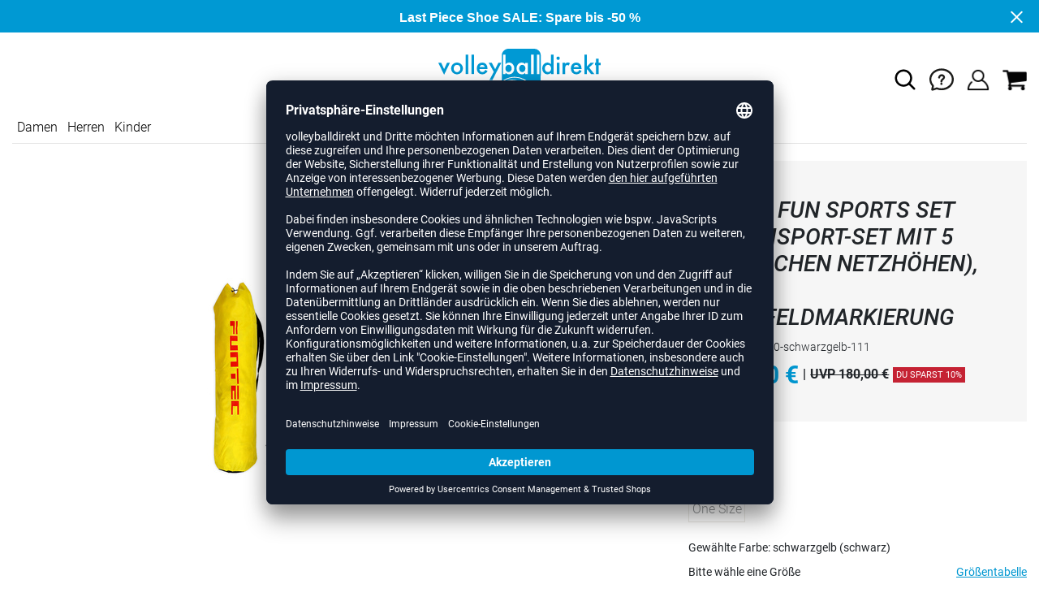

--- FILE ---
content_type: text/html; charset=utf-8
request_url: https://www.youtube-nocookie.com/embed/refogmNg2TM?rel=0
body_size: 46363
content:
<!DOCTYPE html><html lang="en" dir="ltr" data-cast-api-enabled="true"><head><meta name="viewport" content="width=device-width, initial-scale=1"><meta name="robots" content="noindex"><script nonce="AexgfnHJogu6WFQvjY3D0Q">if ('undefined' == typeof Symbol || 'undefined' == typeof Symbol.iterator) {delete Array.prototype.entries;}</script><style name="www-roboto" nonce="FjknYhdpl8AUg7k-4eMTUA">@font-face{font-family:'Roboto';font-style:normal;font-weight:400;font-stretch:100%;src:url(//fonts.gstatic.com/s/roboto/v48/KFO7CnqEu92Fr1ME7kSn66aGLdTylUAMa3GUBHMdazTgWw.woff2)format('woff2');unicode-range:U+0460-052F,U+1C80-1C8A,U+20B4,U+2DE0-2DFF,U+A640-A69F,U+FE2E-FE2F;}@font-face{font-family:'Roboto';font-style:normal;font-weight:400;font-stretch:100%;src:url(//fonts.gstatic.com/s/roboto/v48/KFO7CnqEu92Fr1ME7kSn66aGLdTylUAMa3iUBHMdazTgWw.woff2)format('woff2');unicode-range:U+0301,U+0400-045F,U+0490-0491,U+04B0-04B1,U+2116;}@font-face{font-family:'Roboto';font-style:normal;font-weight:400;font-stretch:100%;src:url(//fonts.gstatic.com/s/roboto/v48/KFO7CnqEu92Fr1ME7kSn66aGLdTylUAMa3CUBHMdazTgWw.woff2)format('woff2');unicode-range:U+1F00-1FFF;}@font-face{font-family:'Roboto';font-style:normal;font-weight:400;font-stretch:100%;src:url(//fonts.gstatic.com/s/roboto/v48/KFO7CnqEu92Fr1ME7kSn66aGLdTylUAMa3-UBHMdazTgWw.woff2)format('woff2');unicode-range:U+0370-0377,U+037A-037F,U+0384-038A,U+038C,U+038E-03A1,U+03A3-03FF;}@font-face{font-family:'Roboto';font-style:normal;font-weight:400;font-stretch:100%;src:url(//fonts.gstatic.com/s/roboto/v48/KFO7CnqEu92Fr1ME7kSn66aGLdTylUAMawCUBHMdazTgWw.woff2)format('woff2');unicode-range:U+0302-0303,U+0305,U+0307-0308,U+0310,U+0312,U+0315,U+031A,U+0326-0327,U+032C,U+032F-0330,U+0332-0333,U+0338,U+033A,U+0346,U+034D,U+0391-03A1,U+03A3-03A9,U+03B1-03C9,U+03D1,U+03D5-03D6,U+03F0-03F1,U+03F4-03F5,U+2016-2017,U+2034-2038,U+203C,U+2040,U+2043,U+2047,U+2050,U+2057,U+205F,U+2070-2071,U+2074-208E,U+2090-209C,U+20D0-20DC,U+20E1,U+20E5-20EF,U+2100-2112,U+2114-2115,U+2117-2121,U+2123-214F,U+2190,U+2192,U+2194-21AE,U+21B0-21E5,U+21F1-21F2,U+21F4-2211,U+2213-2214,U+2216-22FF,U+2308-230B,U+2310,U+2319,U+231C-2321,U+2336-237A,U+237C,U+2395,U+239B-23B7,U+23D0,U+23DC-23E1,U+2474-2475,U+25AF,U+25B3,U+25B7,U+25BD,U+25C1,U+25CA,U+25CC,U+25FB,U+266D-266F,U+27C0-27FF,U+2900-2AFF,U+2B0E-2B11,U+2B30-2B4C,U+2BFE,U+3030,U+FF5B,U+FF5D,U+1D400-1D7FF,U+1EE00-1EEFF;}@font-face{font-family:'Roboto';font-style:normal;font-weight:400;font-stretch:100%;src:url(//fonts.gstatic.com/s/roboto/v48/KFO7CnqEu92Fr1ME7kSn66aGLdTylUAMaxKUBHMdazTgWw.woff2)format('woff2');unicode-range:U+0001-000C,U+000E-001F,U+007F-009F,U+20DD-20E0,U+20E2-20E4,U+2150-218F,U+2190,U+2192,U+2194-2199,U+21AF,U+21E6-21F0,U+21F3,U+2218-2219,U+2299,U+22C4-22C6,U+2300-243F,U+2440-244A,U+2460-24FF,U+25A0-27BF,U+2800-28FF,U+2921-2922,U+2981,U+29BF,U+29EB,U+2B00-2BFF,U+4DC0-4DFF,U+FFF9-FFFB,U+10140-1018E,U+10190-1019C,U+101A0,U+101D0-101FD,U+102E0-102FB,U+10E60-10E7E,U+1D2C0-1D2D3,U+1D2E0-1D37F,U+1F000-1F0FF,U+1F100-1F1AD,U+1F1E6-1F1FF,U+1F30D-1F30F,U+1F315,U+1F31C,U+1F31E,U+1F320-1F32C,U+1F336,U+1F378,U+1F37D,U+1F382,U+1F393-1F39F,U+1F3A7-1F3A8,U+1F3AC-1F3AF,U+1F3C2,U+1F3C4-1F3C6,U+1F3CA-1F3CE,U+1F3D4-1F3E0,U+1F3ED,U+1F3F1-1F3F3,U+1F3F5-1F3F7,U+1F408,U+1F415,U+1F41F,U+1F426,U+1F43F,U+1F441-1F442,U+1F444,U+1F446-1F449,U+1F44C-1F44E,U+1F453,U+1F46A,U+1F47D,U+1F4A3,U+1F4B0,U+1F4B3,U+1F4B9,U+1F4BB,U+1F4BF,U+1F4C8-1F4CB,U+1F4D6,U+1F4DA,U+1F4DF,U+1F4E3-1F4E6,U+1F4EA-1F4ED,U+1F4F7,U+1F4F9-1F4FB,U+1F4FD-1F4FE,U+1F503,U+1F507-1F50B,U+1F50D,U+1F512-1F513,U+1F53E-1F54A,U+1F54F-1F5FA,U+1F610,U+1F650-1F67F,U+1F687,U+1F68D,U+1F691,U+1F694,U+1F698,U+1F6AD,U+1F6B2,U+1F6B9-1F6BA,U+1F6BC,U+1F6C6-1F6CF,U+1F6D3-1F6D7,U+1F6E0-1F6EA,U+1F6F0-1F6F3,U+1F6F7-1F6FC,U+1F700-1F7FF,U+1F800-1F80B,U+1F810-1F847,U+1F850-1F859,U+1F860-1F887,U+1F890-1F8AD,U+1F8B0-1F8BB,U+1F8C0-1F8C1,U+1F900-1F90B,U+1F93B,U+1F946,U+1F984,U+1F996,U+1F9E9,U+1FA00-1FA6F,U+1FA70-1FA7C,U+1FA80-1FA89,U+1FA8F-1FAC6,U+1FACE-1FADC,U+1FADF-1FAE9,U+1FAF0-1FAF8,U+1FB00-1FBFF;}@font-face{font-family:'Roboto';font-style:normal;font-weight:400;font-stretch:100%;src:url(//fonts.gstatic.com/s/roboto/v48/KFO7CnqEu92Fr1ME7kSn66aGLdTylUAMa3OUBHMdazTgWw.woff2)format('woff2');unicode-range:U+0102-0103,U+0110-0111,U+0128-0129,U+0168-0169,U+01A0-01A1,U+01AF-01B0,U+0300-0301,U+0303-0304,U+0308-0309,U+0323,U+0329,U+1EA0-1EF9,U+20AB;}@font-face{font-family:'Roboto';font-style:normal;font-weight:400;font-stretch:100%;src:url(//fonts.gstatic.com/s/roboto/v48/KFO7CnqEu92Fr1ME7kSn66aGLdTylUAMa3KUBHMdazTgWw.woff2)format('woff2');unicode-range:U+0100-02BA,U+02BD-02C5,U+02C7-02CC,U+02CE-02D7,U+02DD-02FF,U+0304,U+0308,U+0329,U+1D00-1DBF,U+1E00-1E9F,U+1EF2-1EFF,U+2020,U+20A0-20AB,U+20AD-20C0,U+2113,U+2C60-2C7F,U+A720-A7FF;}@font-face{font-family:'Roboto';font-style:normal;font-weight:400;font-stretch:100%;src:url(//fonts.gstatic.com/s/roboto/v48/KFO7CnqEu92Fr1ME7kSn66aGLdTylUAMa3yUBHMdazQ.woff2)format('woff2');unicode-range:U+0000-00FF,U+0131,U+0152-0153,U+02BB-02BC,U+02C6,U+02DA,U+02DC,U+0304,U+0308,U+0329,U+2000-206F,U+20AC,U+2122,U+2191,U+2193,U+2212,U+2215,U+FEFF,U+FFFD;}@font-face{font-family:'Roboto';font-style:normal;font-weight:500;font-stretch:100%;src:url(//fonts.gstatic.com/s/roboto/v48/KFO7CnqEu92Fr1ME7kSn66aGLdTylUAMa3GUBHMdazTgWw.woff2)format('woff2');unicode-range:U+0460-052F,U+1C80-1C8A,U+20B4,U+2DE0-2DFF,U+A640-A69F,U+FE2E-FE2F;}@font-face{font-family:'Roboto';font-style:normal;font-weight:500;font-stretch:100%;src:url(//fonts.gstatic.com/s/roboto/v48/KFO7CnqEu92Fr1ME7kSn66aGLdTylUAMa3iUBHMdazTgWw.woff2)format('woff2');unicode-range:U+0301,U+0400-045F,U+0490-0491,U+04B0-04B1,U+2116;}@font-face{font-family:'Roboto';font-style:normal;font-weight:500;font-stretch:100%;src:url(//fonts.gstatic.com/s/roboto/v48/KFO7CnqEu92Fr1ME7kSn66aGLdTylUAMa3CUBHMdazTgWw.woff2)format('woff2');unicode-range:U+1F00-1FFF;}@font-face{font-family:'Roboto';font-style:normal;font-weight:500;font-stretch:100%;src:url(//fonts.gstatic.com/s/roboto/v48/KFO7CnqEu92Fr1ME7kSn66aGLdTylUAMa3-UBHMdazTgWw.woff2)format('woff2');unicode-range:U+0370-0377,U+037A-037F,U+0384-038A,U+038C,U+038E-03A1,U+03A3-03FF;}@font-face{font-family:'Roboto';font-style:normal;font-weight:500;font-stretch:100%;src:url(//fonts.gstatic.com/s/roboto/v48/KFO7CnqEu92Fr1ME7kSn66aGLdTylUAMawCUBHMdazTgWw.woff2)format('woff2');unicode-range:U+0302-0303,U+0305,U+0307-0308,U+0310,U+0312,U+0315,U+031A,U+0326-0327,U+032C,U+032F-0330,U+0332-0333,U+0338,U+033A,U+0346,U+034D,U+0391-03A1,U+03A3-03A9,U+03B1-03C9,U+03D1,U+03D5-03D6,U+03F0-03F1,U+03F4-03F5,U+2016-2017,U+2034-2038,U+203C,U+2040,U+2043,U+2047,U+2050,U+2057,U+205F,U+2070-2071,U+2074-208E,U+2090-209C,U+20D0-20DC,U+20E1,U+20E5-20EF,U+2100-2112,U+2114-2115,U+2117-2121,U+2123-214F,U+2190,U+2192,U+2194-21AE,U+21B0-21E5,U+21F1-21F2,U+21F4-2211,U+2213-2214,U+2216-22FF,U+2308-230B,U+2310,U+2319,U+231C-2321,U+2336-237A,U+237C,U+2395,U+239B-23B7,U+23D0,U+23DC-23E1,U+2474-2475,U+25AF,U+25B3,U+25B7,U+25BD,U+25C1,U+25CA,U+25CC,U+25FB,U+266D-266F,U+27C0-27FF,U+2900-2AFF,U+2B0E-2B11,U+2B30-2B4C,U+2BFE,U+3030,U+FF5B,U+FF5D,U+1D400-1D7FF,U+1EE00-1EEFF;}@font-face{font-family:'Roboto';font-style:normal;font-weight:500;font-stretch:100%;src:url(//fonts.gstatic.com/s/roboto/v48/KFO7CnqEu92Fr1ME7kSn66aGLdTylUAMaxKUBHMdazTgWw.woff2)format('woff2');unicode-range:U+0001-000C,U+000E-001F,U+007F-009F,U+20DD-20E0,U+20E2-20E4,U+2150-218F,U+2190,U+2192,U+2194-2199,U+21AF,U+21E6-21F0,U+21F3,U+2218-2219,U+2299,U+22C4-22C6,U+2300-243F,U+2440-244A,U+2460-24FF,U+25A0-27BF,U+2800-28FF,U+2921-2922,U+2981,U+29BF,U+29EB,U+2B00-2BFF,U+4DC0-4DFF,U+FFF9-FFFB,U+10140-1018E,U+10190-1019C,U+101A0,U+101D0-101FD,U+102E0-102FB,U+10E60-10E7E,U+1D2C0-1D2D3,U+1D2E0-1D37F,U+1F000-1F0FF,U+1F100-1F1AD,U+1F1E6-1F1FF,U+1F30D-1F30F,U+1F315,U+1F31C,U+1F31E,U+1F320-1F32C,U+1F336,U+1F378,U+1F37D,U+1F382,U+1F393-1F39F,U+1F3A7-1F3A8,U+1F3AC-1F3AF,U+1F3C2,U+1F3C4-1F3C6,U+1F3CA-1F3CE,U+1F3D4-1F3E0,U+1F3ED,U+1F3F1-1F3F3,U+1F3F5-1F3F7,U+1F408,U+1F415,U+1F41F,U+1F426,U+1F43F,U+1F441-1F442,U+1F444,U+1F446-1F449,U+1F44C-1F44E,U+1F453,U+1F46A,U+1F47D,U+1F4A3,U+1F4B0,U+1F4B3,U+1F4B9,U+1F4BB,U+1F4BF,U+1F4C8-1F4CB,U+1F4D6,U+1F4DA,U+1F4DF,U+1F4E3-1F4E6,U+1F4EA-1F4ED,U+1F4F7,U+1F4F9-1F4FB,U+1F4FD-1F4FE,U+1F503,U+1F507-1F50B,U+1F50D,U+1F512-1F513,U+1F53E-1F54A,U+1F54F-1F5FA,U+1F610,U+1F650-1F67F,U+1F687,U+1F68D,U+1F691,U+1F694,U+1F698,U+1F6AD,U+1F6B2,U+1F6B9-1F6BA,U+1F6BC,U+1F6C6-1F6CF,U+1F6D3-1F6D7,U+1F6E0-1F6EA,U+1F6F0-1F6F3,U+1F6F7-1F6FC,U+1F700-1F7FF,U+1F800-1F80B,U+1F810-1F847,U+1F850-1F859,U+1F860-1F887,U+1F890-1F8AD,U+1F8B0-1F8BB,U+1F8C0-1F8C1,U+1F900-1F90B,U+1F93B,U+1F946,U+1F984,U+1F996,U+1F9E9,U+1FA00-1FA6F,U+1FA70-1FA7C,U+1FA80-1FA89,U+1FA8F-1FAC6,U+1FACE-1FADC,U+1FADF-1FAE9,U+1FAF0-1FAF8,U+1FB00-1FBFF;}@font-face{font-family:'Roboto';font-style:normal;font-weight:500;font-stretch:100%;src:url(//fonts.gstatic.com/s/roboto/v48/KFO7CnqEu92Fr1ME7kSn66aGLdTylUAMa3OUBHMdazTgWw.woff2)format('woff2');unicode-range:U+0102-0103,U+0110-0111,U+0128-0129,U+0168-0169,U+01A0-01A1,U+01AF-01B0,U+0300-0301,U+0303-0304,U+0308-0309,U+0323,U+0329,U+1EA0-1EF9,U+20AB;}@font-face{font-family:'Roboto';font-style:normal;font-weight:500;font-stretch:100%;src:url(//fonts.gstatic.com/s/roboto/v48/KFO7CnqEu92Fr1ME7kSn66aGLdTylUAMa3KUBHMdazTgWw.woff2)format('woff2');unicode-range:U+0100-02BA,U+02BD-02C5,U+02C7-02CC,U+02CE-02D7,U+02DD-02FF,U+0304,U+0308,U+0329,U+1D00-1DBF,U+1E00-1E9F,U+1EF2-1EFF,U+2020,U+20A0-20AB,U+20AD-20C0,U+2113,U+2C60-2C7F,U+A720-A7FF;}@font-face{font-family:'Roboto';font-style:normal;font-weight:500;font-stretch:100%;src:url(//fonts.gstatic.com/s/roboto/v48/KFO7CnqEu92Fr1ME7kSn66aGLdTylUAMa3yUBHMdazQ.woff2)format('woff2');unicode-range:U+0000-00FF,U+0131,U+0152-0153,U+02BB-02BC,U+02C6,U+02DA,U+02DC,U+0304,U+0308,U+0329,U+2000-206F,U+20AC,U+2122,U+2191,U+2193,U+2212,U+2215,U+FEFF,U+FFFD;}</style><script name="www-roboto" nonce="AexgfnHJogu6WFQvjY3D0Q">if (document.fonts && document.fonts.load) {document.fonts.load("400 10pt Roboto", "E"); document.fonts.load("500 10pt Roboto", "E");}</script><link rel="stylesheet" href="/s/player/c9168c90/www-player.css" name="www-player" nonce="FjknYhdpl8AUg7k-4eMTUA"><style nonce="FjknYhdpl8AUg7k-4eMTUA">html {overflow: hidden;}body {font: 12px Roboto, Arial, sans-serif; background-color: #000; color: #fff; height: 100%; width: 100%; overflow: hidden; position: absolute; margin: 0; padding: 0;}#player {width: 100%; height: 100%;}h1 {text-align: center; color: #fff;}h3 {margin-top: 6px; margin-bottom: 3px;}.player-unavailable {position: absolute; top: 0; left: 0; right: 0; bottom: 0; padding: 25px; font-size: 13px; background: url(/img/meh7.png) 50% 65% no-repeat;}.player-unavailable .message {text-align: left; margin: 0 -5px 15px; padding: 0 5px 14px; border-bottom: 1px solid #888; font-size: 19px; font-weight: normal;}.player-unavailable a {color: #167ac6; text-decoration: none;}</style><script nonce="AexgfnHJogu6WFQvjY3D0Q">var ytcsi={gt:function(n){n=(n||"")+"data_";return ytcsi[n]||(ytcsi[n]={tick:{},info:{},gel:{preLoggedGelInfos:[]}})},now:window.performance&&window.performance.timing&&window.performance.now&&window.performance.timing.navigationStart?function(){return window.performance.timing.navigationStart+window.performance.now()}:function(){return(new Date).getTime()},tick:function(l,t,n){var ticks=ytcsi.gt(n).tick;var v=t||ytcsi.now();if(ticks[l]){ticks["_"+l]=ticks["_"+l]||[ticks[l]];ticks["_"+l].push(v)}ticks[l]=
v},info:function(k,v,n){ytcsi.gt(n).info[k]=v},infoGel:function(p,n){ytcsi.gt(n).gel.preLoggedGelInfos.push(p)},setStart:function(t,n){ytcsi.tick("_start",t,n)}};
(function(w,d){function isGecko(){if(!w.navigator)return false;try{if(w.navigator.userAgentData&&w.navigator.userAgentData.brands&&w.navigator.userAgentData.brands.length){var brands=w.navigator.userAgentData.brands;var i=0;for(;i<brands.length;i++)if(brands[i]&&brands[i].brand==="Firefox")return true;return false}}catch(e){setTimeout(function(){throw e;})}if(!w.navigator.userAgent)return false;var ua=w.navigator.userAgent;return ua.indexOf("Gecko")>0&&ua.toLowerCase().indexOf("webkit")<0&&ua.indexOf("Edge")<
0&&ua.indexOf("Trident")<0&&ua.indexOf("MSIE")<0}ytcsi.setStart(w.performance?w.performance.timing.responseStart:null);var isPrerender=(d.visibilityState||d.webkitVisibilityState)=="prerender";var vName=!d.visibilityState&&d.webkitVisibilityState?"webkitvisibilitychange":"visibilitychange";if(isPrerender){var startTick=function(){ytcsi.setStart();d.removeEventListener(vName,startTick)};d.addEventListener(vName,startTick,false)}if(d.addEventListener)d.addEventListener(vName,function(){ytcsi.tick("vc")},
false);if(isGecko()){var isHidden=(d.visibilityState||d.webkitVisibilityState)=="hidden";if(isHidden)ytcsi.tick("vc")}var slt=function(el,t){setTimeout(function(){var n=ytcsi.now();el.loadTime=n;if(el.slt)el.slt()},t)};w.__ytRIL=function(el){if(!el.getAttribute("data-thumb"))if(w.requestAnimationFrame)w.requestAnimationFrame(function(){slt(el,0)});else slt(el,16)}})(window,document);
</script><script nonce="AexgfnHJogu6WFQvjY3D0Q">var ytcfg={d:function(){return window.yt&&yt.config_||ytcfg.data_||(ytcfg.data_={})},get:function(k,o){return k in ytcfg.d()?ytcfg.d()[k]:o},set:function(){var a=arguments;if(a.length>1)ytcfg.d()[a[0]]=a[1];else{var k;for(k in a[0])ytcfg.d()[k]=a[0][k]}}};
ytcfg.set({"CLIENT_CANARY_STATE":"none","DEVICE":"cbr\u003dChrome\u0026cbrand\u003dapple\u0026cbrver\u003d131.0.0.0\u0026ceng\u003dWebKit\u0026cengver\u003d537.36\u0026cos\u003dMacintosh\u0026cosver\u003d10_15_7\u0026cplatform\u003dDESKTOP","EVENT_ID":"A2R3adXfHPqW2_gPjegB","EXPERIMENT_FLAGS":{"ab_det_apb_b":true,"ab_det_apm":true,"ab_det_el_h":true,"ab_det_em_inj":true,"ab_l_sig_st":true,"ab_l_sig_st_e":true,"action_companion_center_align_description":true,"allow_skip_networkless":true,"always_send_and_write":true,"att_web_record_metrics":true,"attmusi":true,"c3_enable_button_impression_logging":true,"c3_watch_page_component":true,"cancel_pending_navs":true,"clean_up_manual_attribution_header":true,"config_age_report_killswitch":true,"cow_optimize_idom_compat":true,"csi_on_gel":true,"delhi_mweb_colorful_sd":true,"delhi_mweb_colorful_sd_v2":true,"deprecate_pair_servlet_enabled":true,"desktop_sparkles_light_cta_button":true,"disable_cached_masthead_data":true,"disable_child_node_auto_formatted_strings":true,"disable_log_to_visitor_layer":true,"disable_pacf_logging_for_memory_limited_tv":true,"embeds_enable_eid_enforcement_for_youtube":true,"embeds_enable_info_panel_dismissal":true,"embeds_enable_pfp_always_unbranded":true,"embeds_muted_autoplay_sound_fix":true,"embeds_serve_es6_client":true,"embeds_web_nwl_disable_nocookie":true,"embeds_web_updated_shorts_definition_fix":true,"enable_active_view_display_ad_renderer_web_home":true,"enable_ad_disclosure_banner_a11y_fix":true,"enable_client_sli_logging":true,"enable_client_streamz_web":true,"enable_client_ve_spec":true,"enable_cloud_save_error_popup_after_retry":true,"enable_dai_sdf_h5_preroll":true,"enable_datasync_id_header_in_web_vss_pings":true,"enable_default_mono_cta_migration_web_client":true,"enable_docked_chat_messages":true,"enable_drop_shadow_experiment":true,"enable_entity_store_from_dependency_injection":true,"enable_inline_muted_playback_on_web_search":true,"enable_inline_muted_playback_on_web_search_for_vdc":true,"enable_inline_muted_playback_on_web_search_for_vdcb":true,"enable_is_extended_monitoring":true,"enable_is_mini_app_page_active_bugfix":true,"enable_logging_first_user_action_after_game_ready":true,"enable_ltc_param_fetch_from_innertube":true,"enable_masthead_mweb_padding_fix":true,"enable_menu_renderer_button_in_mweb_hclr":true,"enable_mini_app_command_handler_mweb_fix":true,"enable_mini_guide_downloads_item":true,"enable_mixed_direction_formatted_strings":true,"enable_mweb_new_caption_language_picker":true,"enable_names_handles_account_switcher":true,"enable_network_request_logging_on_game_events":true,"enable_new_paid_product_placement":true,"enable_open_in_new_tab_icon_for_short_dr_for_desktop_search":true,"enable_open_yt_content":true,"enable_origin_query_parameter_bugfix":true,"enable_pause_ads_on_ytv_html5":true,"enable_payments_purchase_manager":true,"enable_pdp_icon_prefetch":true,"enable_pl_r_si_fa":true,"enable_place_pivot_url":true,"enable_pv_screen_modern_text":true,"enable_removing_navbar_title_on_hashtag_page_mweb":true,"enable_rta_manager":true,"enable_sdf_companion_h5":true,"enable_sdf_dai_h5_midroll":true,"enable_sdf_h5_endemic_mid_post_roll":true,"enable_sdf_on_h5_unplugged_vod_midroll":true,"enable_sdf_shorts_player_bytes_h5":true,"enable_sending_unwrapped_game_audio_as_serialized_metadata":true,"enable_sfv_effect_pivot_url":true,"enable_shorts_new_carousel":true,"enable_skip_ad_guidance_prompt":true,"enable_skippable_ads_for_unplugged_ad_pod":true,"enable_smearing_expansion_dai":true,"enable_time_out_messages":true,"enable_timeline_view_modern_transcript_fe":true,"enable_video_display_compact_button_group_for_desktop_search":true,"enable_web_delhi_icons":true,"enable_web_home_top_landscape_image_layout_level_click":true,"enable_web_tiered_gel":true,"enable_window_constrained_buy_flow_dialog":true,"enable_wiz_queue_effect_and_on_init_initial_runs":true,"enable_ypc_spinners":true,"enable_yt_ata_iframe_authuser":true,"export_networkless_options":true,"export_player_version_to_ytconfig":true,"fill_single_video_with_notify_to_lasr":true,"fix_ad_miniplayer_controls_rendering":true,"fix_ads_tracking_for_swf_config_deprecation_mweb":true,"h5_companion_enable_adcpn_macro_substitution_for_click_pings":true,"h5_inplayer_enable_adcpn_macro_substitution_for_click_pings":true,"h5_reset_cache_and_filter_before_update_masthead":true,"hide_channel_creation_title_for_mweb":true,"high_ccv_client_side_caching_h5":true,"html5_log_trigger_events_with_debug_data":true,"html5_ssdai_enable_media_end_cue_range":true,"il_attach_cache_limit":true,"il_use_view_model_logging_context":true,"is_browser_support_for_webcam_streaming":true,"json_condensed_response":true,"kev_adb_pg":true,"kevlar_gel_error_routing":true,"kevlar_watch_cinematics":true,"live_chat_enable_controller_extraction":true,"live_chat_enable_rta_manager":true,"log_click_with_layer_from_element_in_command_handler":true,"mdx_enable_privacy_disclosure_ui":true,"mdx_load_cast_api_bootstrap_script":true,"medium_progress_bar_modification":true,"migrate_remaining_web_ad_badges_to_innertube":true,"mobile_account_menu_refresh":true,"mweb_account_linking_noapp":true,"mweb_after_render_to_scheduler":true,"mweb_allow_modern_search_suggest_behavior":true,"mweb_animated_actions":true,"mweb_app_upsell_button_direct_to_app":true,"mweb_c3_enable_adaptive_signals":true,"mweb_c3_library_page_enable_recent_shelf":true,"mweb_c3_remove_web_navigation_endpoint_data":true,"mweb_c3_use_canonical_from_player_response":true,"mweb_cinematic_watch":true,"mweb_command_handler":true,"mweb_delay_watch_initial_data":true,"mweb_disable_searchbar_scroll":true,"mweb_enable_fine_scrubbing_for_recs":true,"mweb_enable_keto_batch_player_fullscreen":true,"mweb_enable_keto_batch_player_progress_bar":true,"mweb_enable_keto_batch_player_tooltips":true,"mweb_enable_lockup_view_model_for_ucp":true,"mweb_enable_mix_panel_title_metadata":true,"mweb_enable_more_drawer":true,"mweb_enable_optional_fullscreen_landscape_locking":true,"mweb_enable_overlay_touch_manager":true,"mweb_enable_premium_carve_out_fix":true,"mweb_enable_refresh_detection":true,"mweb_enable_search_imp":true,"mweb_enable_shorts_pivot_button":true,"mweb_enable_shorts_video_preload":true,"mweb_enable_skippables_on_jio_phone":true,"mweb_enable_two_line_title_on_shorts":true,"mweb_enable_varispeed_controller":true,"mweb_enable_watch_feed_infinite_scroll":true,"mweb_enable_wrapped_unplugged_pause_membership_dialog_renderer":true,"mweb_fix_monitor_visibility_after_render":true,"mweb_force_ios_fallback_to_native_control":true,"mweb_fp_auto_fullscreen":true,"mweb_fullscreen_controls":true,"mweb_fullscreen_controls_action_buttons":true,"mweb_fullscreen_watch_system":true,"mweb_home_reactive_shorts":true,"mweb_innertube_search_command":true,"mweb_kaios_enable_autoplay_switch_view_model":true,"mweb_lang_in_html":true,"mweb_like_button_synced_with_entities":true,"mweb_logo_use_home_page_ve":true,"mweb_native_control_in_faux_fullscreen_shared":true,"mweb_player_control_on_hover":true,"mweb_player_delhi_dtts":true,"mweb_player_settings_use_bottom_sheet":true,"mweb_player_show_previous_next_buttons_in_playlist":true,"mweb_player_skip_no_op_state_changes":true,"mweb_player_user_select_none":true,"mweb_playlist_engagement_panel":true,"mweb_progress_bar_seek_on_mouse_click":true,"mweb_pull_2_full":true,"mweb_pull_2_full_enable_touch_handlers":true,"mweb_schedule_warm_watch_response":true,"mweb_searchbox_legacy_navigation":true,"mweb_see_fewer_shorts":true,"mweb_shorts_comments_panel_id_change":true,"mweb_shorts_early_continuation":true,"mweb_show_ios_smart_banner":true,"mweb_show_sign_in_button_from_header":true,"mweb_use_server_url_on_startup":true,"mweb_watch_captions_enable_auto_translate":true,"mweb_watch_captions_set_default_size":true,"mweb_watch_stop_scheduler_on_player_response":true,"mweb_watchfeed_big_thumbnails":true,"mweb_yt_searchbox":true,"networkless_logging":true,"no_client_ve_attach_unless_shown":true,"pageid_as_header_web":true,"playback_settings_use_switch_menu":true,"player_controls_autonav_fix":true,"player_controls_skip_double_signal_update":true,"polymer_bad_build_labels":true,"polymer_verifiy_app_state":true,"qoe_send_and_write":true,"remove_chevron_from_ad_disclosure_banner_h5":true,"remove_masthead_channel_banner_on_refresh":true,"remove_slot_id_exited_trigger_for_dai_in_player_slot_expire":true,"replace_client_url_parsing_with_server_signal":true,"service_worker_enabled":true,"service_worker_push_enabled":true,"service_worker_push_home_page_prompt":true,"service_worker_push_watch_page_prompt":true,"shell_load_gcf":true,"shorten_initial_gel_batch_timeout":true,"should_use_yt_voice_endpoint_in_kaios":true,"smarter_ve_dedupping":true,"speedmaster_no_seek":true,"stop_handling_click_for_non_rendering_overlay_layout":true,"suppress_error_204_logging":true,"synced_panel_scrolling_controller":true,"use_event_time_ms_header":true,"use_fifo_for_networkless":true,"use_request_time_ms_header":true,"use_session_based_sampling":true,"use_thumbnail_overlay_time_status_renderer_for_live_badge":true,"vss_final_ping_send_and_write":true,"vss_playback_use_send_and_write":true,"web_adaptive_repeat_ase":true,"web_always_load_chat_support":true,"web_animated_like":true,"web_api_url":true,"web_attributed_string_deep_equal_bugfix":true,"web_autonav_allow_off_by_default":true,"web_button_vm_refactor_disabled":true,"web_c3_log_app_init_finish":true,"web_csi_action_sampling_enabled":true,"web_dedupe_ve_grafting":true,"web_disable_backdrop_filter":true,"web_enable_ab_rsp_cl":true,"web_enable_course_icon_update":true,"web_enable_error_204":true,"web_fix_segmented_like_dislike_undefined":true,"web_gcf_hashes_innertube":true,"web_gel_timeout_cap":true,"web_metadata_carousel_elref_bugfix":true,"web_parent_target_for_sheets":true,"web_persist_server_autonav_state_on_client":true,"web_playback_associated_log_ctt":true,"web_playback_associated_ve":true,"web_prefetch_preload_video":true,"web_progress_bar_draggable":true,"web_resizable_advertiser_banner_on_masthead_safari_fix":true,"web_shorts_just_watched_on_channel_and_pivot_study":true,"web_shorts_just_watched_overlay":true,"web_update_panel_visibility_logging_fix":true,"web_video_attribute_view_model_a11y_fix":true,"web_watch_controls_state_signals":true,"web_wiz_attributed_string":true,"webfe_mweb_watch_microdata":true,"webfe_watch_shorts_canonical_url_fix":true,"webpo_exit_on_net_err":true,"wiz_diff_overwritable":true,"wiz_stamper_new_context_api":true,"woffle_used_state_report":true,"wpo_gel_strz":true,"H5_async_logging_delay_ms":30000.0,"attention_logging_scroll_throttle":500.0,"autoplay_pause_by_lact_sampling_fraction":0.0,"cinematic_watch_effect_opacity":0.4,"log_window_onerror_fraction":0.1,"speedmaster_playback_rate":2.0,"tv_pacf_logging_sample_rate":0.01,"web_attention_logging_scroll_throttle":500.0,"web_load_prediction_threshold":0.1,"web_navigation_prediction_threshold":0.1,"web_pbj_log_warning_rate":0.0,"web_system_health_fraction":0.01,"ytidb_transaction_ended_event_rate_limit":0.02,"active_time_update_interval_ms":10000,"att_init_delay":500,"autoplay_pause_by_lact_sec":0,"botguard_async_snapshot_timeout_ms":3000,"check_navigator_accuracy_timeout_ms":0,"cinematic_watch_css_filter_blur_strength":40,"cinematic_watch_fade_out_duration":500,"close_webview_delay_ms":100,"cloud_save_game_data_rate_limit_ms":3000,"compression_disable_point":10,"custom_active_view_tos_timeout_ms":3600000,"embeds_widget_poll_interval_ms":0,"gel_min_batch_size":3,"gel_queue_timeout_max_ms":60000,"get_async_timeout_ms":60000,"hide_cta_for_home_web_video_ads_animate_in_time":2,"html5_byterate_soft_cap":0,"initial_gel_batch_timeout":2000,"max_body_size_to_compress":500000,"max_prefetch_window_sec_for_livestream_optimization":10,"min_prefetch_offset_sec_for_livestream_optimization":20,"mini_app_container_iframe_src_update_delay_ms":0,"multiple_preview_news_duration_time":11000,"mweb_c3_toast_duration_ms":5000,"mweb_deep_link_fallback_timeout_ms":10000,"mweb_delay_response_received_actions":100,"mweb_fp_dpad_rate_limit_ms":0,"mweb_fp_dpad_watch_title_clamp_lines":0,"mweb_history_manager_cache_size":100,"mweb_ios_fullscreen_playback_transition_delay_ms":500,"mweb_ios_fullscreen_system_pause_epilson_ms":0,"mweb_override_response_store_expiration_ms":0,"mweb_shorts_early_continuation_trigger_threshold":4,"mweb_w2w_max_age_seconds":0,"mweb_watch_captions_default_size":2,"neon_dark_launch_gradient_count":0,"network_polling_interval":30000,"play_click_interval_ms":30000,"play_ping_interval_ms":10000,"prefetch_comments_ms_after_video":0,"send_config_hash_timer":0,"service_worker_push_logged_out_prompt_watches":-1,"service_worker_push_prompt_cap":-1,"service_worker_push_prompt_delay_microseconds":3888000000000,"slow_compressions_before_abandon_count":4,"speedmaster_cancellation_movement_dp":10,"speedmaster_touch_activation_ms":500,"web_attention_logging_throttle":500,"web_foreground_heartbeat_interval_ms":28000,"web_gel_debounce_ms":10000,"web_logging_max_batch":100,"web_max_tracing_events":50,"web_tracing_session_replay":0,"wil_icon_max_concurrent_fetches":9999,"ytidb_remake_db_retries":3,"ytidb_reopen_db_retries":3,"WebClientReleaseProcessCritical__youtube_embeds_client_version_override":"","WebClientReleaseProcessCritical__youtube_embeds_web_client_version_override":"","WebClientReleaseProcessCritical__youtube_mweb_client_version_override":"","debug_forced_internalcountrycode":"","embeds_web_synth_ch_headers_banned_urls_regex":"","enable_web_media_service":"DISABLED","il_payload_scraping":"","live_chat_unicode_emoji_json_url":"https://www.gstatic.com/youtube/img/emojis/emojis-svg-9.json","mweb_deep_link_feature_tag_suffix":"11268432","mweb_enable_shorts_innertube_player_prefetch_trigger":"NONE","mweb_fp_dpad":"home,search,browse,channel,create_channel,experiments,settings,trending,oops,404,paid_memberships,sponsorship,premium,shorts","mweb_fp_dpad_linear_navigation":"","mweb_fp_dpad_linear_navigation_visitor":"","mweb_fp_dpad_visitor":"","mweb_preload_video_by_player_vars":"","place_pivot_triggering_container_alternate":"","place_pivot_triggering_counterfactual_container_alternate":"","service_worker_push_force_notification_prompt_tag":"1","service_worker_scope":"/","suggest_exp_str":"","web_client_version_override":"","kevlar_command_handler_command_banlist":[],"mini_app_ids_without_game_ready":["UgkxHHtsak1SC8mRGHMZewc4HzeAY3yhPPmJ","Ugkx7OgzFqE6z_5Mtf4YsotGfQNII1DF_RBm"],"web_op_signal_type_banlist":[],"web_tracing_enabled_spans":["event","command"]},"GAPI_HINT_PARAMS":"m;/_/scs/abc-static/_/js/k\u003dgapi.gapi.en.FZb77tO2YW4.O/d\u003d1/rs\u003dAHpOoo8lqavmo6ayfVxZovyDiP6g3TOVSQ/m\u003d__features__","GAPI_HOST":"https://apis.google.com","GAPI_LOCALE":"en_US","GL":"US","HL":"en","HTML_DIR":"ltr","HTML_LANG":"en","INNERTUBE_API_KEY":"AIzaSyAO_FJ2SlqU8Q4STEHLGCilw_Y9_11qcW8","INNERTUBE_API_VERSION":"v1","INNERTUBE_CLIENT_NAME":"WEB_EMBEDDED_PLAYER","INNERTUBE_CLIENT_VERSION":"1.20260122.10.00","INNERTUBE_CONTEXT":{"client":{"hl":"en","gl":"US","remoteHost":"3.144.97.108","deviceMake":"Apple","deviceModel":"","visitorData":"CgtHNU1VTU1GbW54YyiDyN3LBjIKCgJVUxIEGgAgFQ%3D%3D","userAgent":"Mozilla/5.0 (Macintosh; Intel Mac OS X 10_15_7) AppleWebKit/537.36 (KHTML, like Gecko) Chrome/131.0.0.0 Safari/537.36; ClaudeBot/1.0; +claudebot@anthropic.com),gzip(gfe)","clientName":"WEB_EMBEDDED_PLAYER","clientVersion":"1.20260122.10.00","osName":"Macintosh","osVersion":"10_15_7","originalUrl":"https://www.youtube-nocookie.com/embed/refogmNg2TM?rel\u003d0","platform":"DESKTOP","clientFormFactor":"UNKNOWN_FORM_FACTOR","configInfo":{"appInstallData":"[base64]"},"browserName":"Chrome","browserVersion":"131.0.0.0","acceptHeader":"text/html,application/xhtml+xml,application/xml;q\u003d0.9,image/webp,image/apng,*/*;q\u003d0.8,application/signed-exchange;v\u003db3;q\u003d0.9","deviceExperimentId":"ChxOelU1T1RZMU1qZzJNRFV3TnpNek1qVTROZz09EIPI3csGGIPI3csG","rolloutToken":"CO-8q5eawqq7jAEQooHYjqCpkgMYooHYjqCpkgM%3D"},"user":{"lockedSafetyMode":false},"request":{"useSsl":true},"clickTracking":{"clickTrackingParams":"IhMIle3XjqCpkgMVessWCR0NdAAA"},"thirdParty":{"embeddedPlayerContext":{"embeddedPlayerEncryptedContext":"[base64]","ancestorOriginsSupported":false}}},"INNERTUBE_CONTEXT_CLIENT_NAME":56,"INNERTUBE_CONTEXT_CLIENT_VERSION":"1.20260122.10.00","INNERTUBE_CONTEXT_GL":"US","INNERTUBE_CONTEXT_HL":"en","LATEST_ECATCHER_SERVICE_TRACKING_PARAMS":{"client.name":"WEB_EMBEDDED_PLAYER","client.jsfeat":"2021"},"LOGGED_IN":false,"PAGE_BUILD_LABEL":"youtube.embeds.web_20260122_10_RC00","PAGE_CL":859848483,"SERVER_NAME":"WebFE","VISITOR_DATA":"CgtHNU1VTU1GbW54YyiDyN3LBjIKCgJVUxIEGgAgFQ%3D%3D","WEB_PLAYER_CONTEXT_CONFIGS":{"WEB_PLAYER_CONTEXT_CONFIG_ID_EMBEDDED_PLAYER":{"rootElementId":"movie_player","jsUrl":"/s/player/c9168c90/player_ias.vflset/en_US/base.js","cssUrl":"/s/player/c9168c90/www-player.css","contextId":"WEB_PLAYER_CONTEXT_CONFIG_ID_EMBEDDED_PLAYER","eventLabel":"embedded","contentRegion":"US","hl":"en_US","hostLanguage":"en","innertubeApiKey":"AIzaSyAO_FJ2SlqU8Q4STEHLGCilw_Y9_11qcW8","innertubeApiVersion":"v1","innertubeContextClientVersion":"1.20260122.10.00","disableRelatedVideos":true,"device":{"brand":"apple","model":"","browser":"Chrome","browserVersion":"131.0.0.0","os":"Macintosh","osVersion":"10_15_7","platform":"DESKTOP","interfaceName":"WEB_EMBEDDED_PLAYER","interfaceVersion":"1.20260122.10.00"},"serializedExperimentIds":"24004644,51010235,51063643,51098299,51204329,51222973,51340662,51349914,51353393,51366423,51389629,51404808,51404810,51490331,51500051,51502938,51505436,51530495,51534669,51560386,51565116,51566373,51578632,51583567,51583821,51585555,51586118,51605258,51605395,51609829,51611457,51615065,51619499,51620866,51621065,51622350,51622845,51631300,51632249,51637029,51638932,51647793,51648231,51648336,51653717,51656217,51665865,51672162,51681662,51683502,51684301,51684307,51690847,51691590,51693510,51693994,51696107,51696619,51697032,51700777,51705183,51711227,51712601,51713237,51714463,51719411,51719591,51719628,51729218,51732102,51735452,51737133,51738919,51740812,51742830,51742877,51744563,51747795,51754302","serializedExperimentFlags":"H5_async_logging_delay_ms\u003d30000.0\u0026PlayerWeb__h5_enable_advisory_rating_restrictions\u003dtrue\u0026a11y_h5_associate_survey_question\u003dtrue\u0026ab_det_apb_b\u003dtrue\u0026ab_det_apm\u003dtrue\u0026ab_det_el_h\u003dtrue\u0026ab_det_em_inj\u003dtrue\u0026ab_l_sig_st\u003dtrue\u0026ab_l_sig_st_e\u003dtrue\u0026action_companion_center_align_description\u003dtrue\u0026ad_pod_disable_companion_persist_ads_quality\u003dtrue\u0026add_stmp_logs_for_voice_boost\u003dtrue\u0026allow_autohide_on_paused_videos\u003dtrue\u0026allow_drm_override\u003dtrue\u0026allow_live_autoplay\u003dtrue\u0026allow_poltergust_autoplay\u003dtrue\u0026allow_skip_networkless\u003dtrue\u0026allow_vp9_1080p_mq_enc\u003dtrue\u0026always_cache_redirect_endpoint\u003dtrue\u0026always_send_and_write\u003dtrue\u0026annotation_module_vast_cards_load_logging_fraction\u003d0.0\u0026assign_drm_family_by_format\u003dtrue\u0026att_web_record_metrics\u003dtrue\u0026attention_logging_scroll_throttle\u003d500.0\u0026attmusi\u003dtrue\u0026autoplay_time\u003d10000\u0026autoplay_time_for_fullscreen\u003d-1\u0026autoplay_time_for_music_content\u003d-1\u0026bg_vm_reinit_threshold\u003d7200000\u0026blocked_packages_for_sps\u003d[]\u0026botguard_async_snapshot_timeout_ms\u003d3000\u0026captions_url_add_ei\u003dtrue\u0026check_navigator_accuracy_timeout_ms\u003d0\u0026clean_up_manual_attribution_header\u003dtrue\u0026compression_disable_point\u003d10\u0026cow_optimize_idom_compat\u003dtrue\u0026csi_on_gel\u003dtrue\u0026custom_active_view_tos_timeout_ms\u003d3600000\u0026dash_manifest_version\u003d5\u0026debug_bandaid_hostname\u003d\u0026debug_bandaid_port\u003d0\u0026debug_sherlog_username\u003d\u0026delhi_fast_follow_autonav_toggle\u003dtrue\u0026delhi_modern_player_default_thumbnail_percentage\u003d0.0\u0026delhi_modern_player_faster_autohide_delay_ms\u003d2000\u0026delhi_modern_player_pause_thumbnail_percentage\u003d0.6\u0026delhi_modern_web_player_blending_mode\u003d\u0026delhi_modern_web_player_disable_frosted_glass\u003dtrue\u0026delhi_modern_web_player_horizontal_volume_controls\u003dtrue\u0026delhi_modern_web_player_lhs_volume_controls\u003dtrue\u0026delhi_modern_web_player_responsive_compact_controls_threshold\u003d0\u0026deprecate_22\u003dtrue\u0026deprecate_delay_ping\u003dtrue\u0026deprecate_pair_servlet_enabled\u003dtrue\u0026desktop_sparkles_light_cta_button\u003dtrue\u0026disable_av1_setting\u003dtrue\u0026disable_branding_context\u003dtrue\u0026disable_cached_masthead_data\u003dtrue\u0026disable_channel_id_check_for_suspended_channels\u003dtrue\u0026disable_child_node_auto_formatted_strings\u003dtrue\u0026disable_lifa_for_supex_users\u003dtrue\u0026disable_log_to_visitor_layer\u003dtrue\u0026disable_mdx_connection_in_mdx_module_for_music_web\u003dtrue\u0026disable_pacf_logging_for_memory_limited_tv\u003dtrue\u0026disable_reduced_fullscreen_autoplay_countdown_for_minors\u003dtrue\u0026disable_reel_item_watch_format_filtering\u003dtrue\u0026disable_threegpp_progressive_formats\u003dtrue\u0026disable_touch_events_on_skip_button\u003dtrue\u0026edge_encryption_fill_primary_key_version\u003dtrue\u0026embeds_enable_info_panel_dismissal\u003dtrue\u0026embeds_enable_move_set_center_crop_to_public\u003dtrue\u0026embeds_enable_per_video_embed_config\u003dtrue\u0026embeds_enable_pfp_always_unbranded\u003dtrue\u0026embeds_web_lite_mode\u003d1\u0026embeds_web_nwl_disable_nocookie\u003dtrue\u0026embeds_web_synth_ch_headers_banned_urls_regex\u003d\u0026enable_active_view_display_ad_renderer_web_home\u003dtrue\u0026enable_active_view_lr_shorts_video\u003dtrue\u0026enable_active_view_web_shorts_video\u003dtrue\u0026enable_ad_cpn_macro_substitution_for_click_pings\u003dtrue\u0026enable_ad_disclosure_banner_a11y_fix\u003dtrue\u0026enable_app_promo_endcap_eml_on_tablet\u003dtrue\u0026enable_batched_cross_device_pings_in_gel_fanout\u003dtrue\u0026enable_cast_for_web_unplugged\u003dtrue\u0026enable_cast_on_music_web\u003dtrue\u0026enable_cipher_for_manifest_urls\u003dtrue\u0026enable_cleanup_masthead_autoplay_hack_fix\u003dtrue\u0026enable_client_page_id_header_for_first_party_pings\u003dtrue\u0026enable_client_sli_logging\u003dtrue\u0026enable_client_ve_spec\u003dtrue\u0026enable_cta_banner_on_unplugged_lr\u003dtrue\u0026enable_custom_playhead_parsing\u003dtrue\u0026enable_dai_sdf_h5_preroll\u003dtrue\u0026enable_datasync_id_header_in_web_vss_pings\u003dtrue\u0026enable_default_mono_cta_migration_web_client\u003dtrue\u0026enable_dsa_ad_badge_for_action_endcap_on_android\u003dtrue\u0026enable_dsa_ad_badge_for_action_endcap_on_ios\u003dtrue\u0026enable_entity_store_from_dependency_injection\u003dtrue\u0026enable_error_corrections_infocard_web_client\u003dtrue\u0026enable_error_corrections_infocards_icon_web\u003dtrue\u0026enable_inline_muted_playback_on_web_search\u003dtrue\u0026enable_inline_muted_playback_on_web_search_for_vdc\u003dtrue\u0026enable_inline_muted_playback_on_web_search_for_vdcb\u003dtrue\u0026enable_is_extended_monitoring\u003dtrue\u0026enable_kabuki_comments_on_shorts\u003ddisabled\u0026enable_ltc_param_fetch_from_innertube\u003dtrue\u0026enable_mixed_direction_formatted_strings\u003dtrue\u0026enable_modern_skip_button_on_web\u003dtrue\u0026enable_new_paid_product_placement\u003dtrue\u0026enable_open_in_new_tab_icon_for_short_dr_for_desktop_search\u003dtrue\u0026enable_out_of_stock_text_all_surfaces\u003dtrue\u0026enable_paid_content_overlay_bugfix\u003dtrue\u0026enable_pause_ads_on_ytv_html5\u003dtrue\u0026enable_pl_r_si_fa\u003dtrue\u0026enable_policy_based_hqa_filter_in_watch_server\u003dtrue\u0026enable_progres_commands_lr_feeds\u003dtrue\u0026enable_progress_commands_lr_shorts\u003dtrue\u0026enable_publishing_region_param_in_sus\u003dtrue\u0026enable_pv_screen_modern_text\u003dtrue\u0026enable_rpr_token_on_ltl_lookup\u003dtrue\u0026enable_sdf_companion_h5\u003dtrue\u0026enable_sdf_dai_h5_midroll\u003dtrue\u0026enable_sdf_h5_endemic_mid_post_roll\u003dtrue\u0026enable_sdf_on_h5_unplugged_vod_midroll\u003dtrue\u0026enable_sdf_shorts_player_bytes_h5\u003dtrue\u0026enable_server_driven_abr\u003dtrue\u0026enable_server_driven_abr_for_backgroundable\u003dtrue\u0026enable_server_driven_abr_url_generation\u003dtrue\u0026enable_server_driven_readahead\u003dtrue\u0026enable_skip_ad_guidance_prompt\u003dtrue\u0026enable_skip_to_next_messaging\u003dtrue\u0026enable_skippable_ads_for_unplugged_ad_pod\u003dtrue\u0026enable_smart_skip_player_controls_shown_on_web\u003dtrue\u0026enable_smart_skip_player_controls_shown_on_web_increased_triggering_sensitivity\u003dtrue\u0026enable_smart_skip_speedmaster_on_web\u003dtrue\u0026enable_smearing_expansion_dai\u003dtrue\u0026enable_split_screen_ad_baseline_experience_endemic_live_h5\u003dtrue\u0026enable_to_call_playready_backend_directly\u003dtrue\u0026enable_unified_action_endcap_on_web\u003dtrue\u0026enable_video_display_compact_button_group_for_desktop_search\u003dtrue\u0026enable_voice_boost_feature\u003dtrue\u0026enable_vp9_appletv5_on_server\u003dtrue\u0026enable_watch_server_rejected_formats_logging\u003dtrue\u0026enable_web_delhi_icons\u003dtrue\u0026enable_web_home_top_landscape_image_layout_level_click\u003dtrue\u0026enable_web_media_session_metadata_fix\u003dtrue\u0026enable_web_premium_varispeed_upsell\u003dtrue\u0026enable_web_tiered_gel\u003dtrue\u0026enable_wiz_queue_effect_and_on_init_initial_runs\u003dtrue\u0026enable_yt_ata_iframe_authuser\u003dtrue\u0026enable_ytv_csdai_vp9\u003dtrue\u0026export_networkless_options\u003dtrue\u0026export_player_version_to_ytconfig\u003dtrue\u0026fill_live_request_config_in_ustreamer_config\u003dtrue\u0026fill_single_video_with_notify_to_lasr\u003dtrue\u0026filter_vb_without_non_vb_equivalents\u003dtrue\u0026filter_vp9_for_live_dai\u003dtrue\u0026fix_ad_miniplayer_controls_rendering\u003dtrue\u0026fix_ads_tracking_for_swf_config_deprecation_mweb\u003dtrue\u0026fix_h5_toggle_button_a11y\u003dtrue\u0026fix_survey_color_contrast_on_destop\u003dtrue\u0026fix_toggle_button_role_for_ad_components\u003dtrue\u0026fresca_polling_delay_override\u003d0\u0026gab_return_sabr_ssdai_config\u003dtrue\u0026gel_min_batch_size\u003d3\u0026gel_queue_timeout_max_ms\u003d60000\u0026gvi_channel_client_screen\u003dtrue\u0026h5_companion_enable_adcpn_macro_substitution_for_click_pings\u003dtrue\u0026h5_enable_ad_mbs\u003dtrue\u0026h5_inplayer_enable_adcpn_macro_substitution_for_click_pings\u003dtrue\u0026h5_reset_cache_and_filter_before_update_masthead\u003dtrue\u0026heatseeker_decoration_threshold\u003d0.0\u0026hfr_dropped_framerate_fallback_threshold\u003d0\u0026hide_cta_for_home_web_video_ads_animate_in_time\u003d2\u0026high_ccv_client_side_caching_h5\u003dtrue\u0026hls_use_new_codecs_string_api\u003dtrue\u0026html5_ad_timeout_ms\u003d0\u0026html5_adaptation_step_count\u003d0\u0026html5_ads_preroll_lock_timeout_delay_ms\u003d15000\u0026html5_allow_multiview_tile_preload\u003dtrue\u0026html5_allow_preloading_with_idle_only_network_for_sabr\u003dtrue\u0026html5_allow_video_keyframe_without_audio\u003dtrue\u0026html5_apply_constraints_in_client_for_sabr\u003dtrue\u0026html5_apply_min_failures\u003dtrue\u0026html5_apply_start_time_within_ads_for_ssdai_transitions\u003dtrue\u0026html5_atr_disable_force_fallback\u003dtrue\u0026html5_att_playback_timeout_ms\u003d30000\u0026html5_attach_num_random_bytes_to_bandaid\u003d0\u0026html5_attach_po_token_to_bandaid\u003dtrue\u0026html5_autonav_cap_idle_secs\u003d0\u0026html5_autonav_quality_cap\u003d720\u0026html5_autoplay_default_quality_cap\u003d0\u0026html5_auxiliary_estimate_weight\u003d0.0\u0026html5_av1_ordinal_cap\u003d0\u0026html5_bandaid_attach_content_po_token\u003dtrue\u0026html5_block_pip_safari_delay\u003d0\u0026html5_bypass_contention_secs\u003d0.0\u0026html5_byterate_soft_cap\u003d0\u0026html5_check_for_idle_network_interval_ms\u003d1000\u0026html5_chipset_soft_cap\u003d8192\u0026html5_clamp_invalid_seek_to_min_seekable_time\u003dtrue\u0026html5_consume_all_buffered_bytes_one_poll\u003dtrue\u0026html5_continuous_goodput_probe_interval_ms\u003d0\u0026html5_d6de4_cloud_project_number\u003d868618676952\u0026html5_d6de4_defer_timeout_ms\u003d0\u0026html5_debug_data_log_probability\u003d0.0\u0026html5_decode_to_texture_cap\u003dtrue\u0026html5_default_ad_gain\u003d0.5\u0026html5_default_av1_threshold\u003d0\u0026html5_default_quality_cap\u003d0\u0026html5_defer_fetch_att_ms\u003d0\u0026html5_delayed_retry_count\u003d1\u0026html5_delayed_retry_delay_ms\u003d5000\u0026html5_deprecate_adaptive_formats_string\u003dtrue\u0026html5_deprecate_adservice\u003dtrue\u0026html5_deprecate_manifestful_fallback\u003dtrue\u0026html5_deprecate_video_tag_pool\u003dtrue\u0026html5_desktop_vr180_allow_panning\u003dtrue\u0026html5_df_downgrade_thresh\u003d0.6\u0026html5_disable_client_autonav_cap_for_onesie\u003dtrue\u0026html5_disable_loop_range_for_shorts_ads\u003dtrue\u0026html5_disable_move_pssh_to_moov\u003dtrue\u0026html5_disable_non_contiguous\u003dtrue\u0026html5_disable_peak_shave_for_onesie\u003dtrue\u0026html5_disable_ustreamer_constraint_for_sabr\u003dtrue\u0026html5_disable_web_safari_dai\u003dtrue\u0026html5_displayed_frame_rate_downgrade_threshold\u003d45\u0026html5_drm_byterate_soft_cap\u003d0\u0026html5_drm_check_all_key_error_states\u003dtrue\u0026html5_drm_cpi_license_key\u003dtrue\u0026html5_drm_live_byterate_soft_cap\u003d0\u0026html5_early_media_for_sharper_shorts\u003dtrue\u0026html5_enable_ac3\u003dtrue\u0026html5_enable_audio_track_stickiness\u003dtrue\u0026html5_enable_audio_track_stickiness_phase_two\u003dtrue\u0026html5_enable_caption_changes_for_mosaic\u003dtrue\u0026html5_enable_composite_embargo\u003dtrue\u0026html5_enable_d6de4\u003dtrue\u0026html5_enable_d6de4_cold_start_and_error\u003dtrue\u0026html5_enable_d6de4_idle_priority_job\u003dtrue\u0026html5_enable_drc\u003dtrue\u0026html5_enable_drc_toggle_api\u003dtrue\u0026html5_enable_eac3\u003dtrue\u0026html5_enable_embedded_player_visibility_signals\u003dtrue\u0026html5_enable_oduc\u003dtrue\u0026html5_enable_sabr_format_selection\u003dtrue\u0026html5_enable_sabr_from_watch_server\u003dtrue\u0026html5_enable_sabr_host_fallback\u003dtrue\u0026html5_enable_sabr_vod_streaming_xhr\u003dtrue\u0026html5_enable_server_driven_request_cancellation\u003dtrue\u0026html5_enable_sps_retry_backoff_metadata_requests\u003dtrue\u0026html5_enable_ssdai_transition_with_only_enter_cuerange\u003dtrue\u0026html5_enable_triggering_cuepoint_for_slot\u003dtrue\u0026html5_enable_tvos_dash\u003dtrue\u0026html5_enable_tvos_encrypted_vp9\u003dtrue\u0026html5_enable_widevine_for_alc\u003dtrue\u0026html5_enable_widevine_for_fast_linear\u003dtrue\u0026html5_encourage_array_coalescing\u003dtrue\u0026html5_fill_default_mosaic_audio_track_id\u003dtrue\u0026html5_fix_multi_audio_offline_playback\u003dtrue\u0026html5_fixed_media_duration_for_request\u003d0\u0026html5_force_sabr_from_watch_server_for_dfss\u003dtrue\u0026html5_forward_click_tracking_params_on_reload\u003dtrue\u0026html5_gapless_ad_autoplay_on_video_to_ad_only\u003dtrue\u0026html5_gapless_ended_transition_buffer_ms\u003d200\u0026html5_gapless_handoff_close_end_long_rebuffer_cfl\u003dtrue\u0026html5_gapless_handoff_close_end_long_rebuffer_delay_ms\u003d0\u0026html5_gapless_loop_seek_offset_in_milli\u003d0\u0026html5_gapless_slow_seek_cfl\u003dtrue\u0026html5_gapless_slow_seek_delay_ms\u003d0\u0026html5_gapless_slow_start_delay_ms\u003d0\u0026html5_generate_content_po_token\u003dtrue\u0026html5_generate_session_po_token\u003dtrue\u0026html5_gl_fps_threshold\u003d0\u0026html5_hard_cap_max_vertical_resolution_for_shorts\u003d0\u0026html5_hdcp_probing_stream_url\u003d\u0026html5_head_miss_secs\u003d0.0\u0026html5_hfr_quality_cap\u003d0\u0026html5_high_res_logging_percent\u003d1.0\u0026html5_hopeless_secs\u003d0\u0026html5_huli_ssdai_use_playback_state\u003dtrue\u0026html5_idle_rate_limit_ms\u003d0\u0026html5_ignore_sabrseek_during_adskip\u003dtrue\u0026html5_innertube_heartbeats_for_fairplay\u003dtrue\u0026html5_innertube_heartbeats_for_playready\u003dtrue\u0026html5_innertube_heartbeats_for_widevine\u003dtrue\u0026html5_jumbo_mobile_subsegment_readahead_target\u003d3.0\u0026html5_jumbo_ull_nonstreaming_mffa_ms\u003d4000\u0026html5_jumbo_ull_subsegment_readahead_target\u003d1.3\u0026html5_kabuki_drm_live_51_default_off\u003dtrue\u0026html5_license_constraint_delay\u003d5000\u0026html5_live_abr_head_miss_fraction\u003d0.0\u0026html5_live_abr_repredict_fraction\u003d0.0\u0026html5_live_chunk_readahead_proxima_override\u003d0\u0026html5_live_low_latency_bandwidth_window\u003d0.0\u0026html5_live_normal_latency_bandwidth_window\u003d0.0\u0026html5_live_quality_cap\u003d0\u0026html5_live_ultra_low_latency_bandwidth_window\u003d0.0\u0026html5_liveness_drift_chunk_override\u003d0\u0026html5_liveness_drift_proxima_override\u003d0\u0026html5_log_audio_abr\u003dtrue\u0026html5_log_experiment_id_from_player_response_to_ctmp\u003d\u0026html5_log_first_ssdai_requests_killswitch\u003dtrue\u0026html5_log_rebuffer_events\u003d5\u0026html5_log_trigger_events_with_debug_data\u003dtrue\u0026html5_log_vss_extra_lr_cparams_freq\u003d\u0026html5_long_rebuffer_jiggle_cmt_delay_ms\u003d0\u0026html5_long_rebuffer_threshold_ms\u003d30000\u0026html5_manifestless_unplugged\u003dtrue\u0026html5_manifestless_vp9_otf\u003dtrue\u0026html5_max_buffer_health_for_downgrade_prop\u003d0.0\u0026html5_max_buffer_health_for_downgrade_secs\u003d0.0\u0026html5_max_byterate\u003d0\u0026html5_max_discontinuity_rewrite_count\u003d0\u0026html5_max_drift_per_track_secs\u003d0.0\u0026html5_max_headm_for_streaming_xhr\u003d0\u0026html5_max_live_dvr_window_plus_margin_secs\u003d46800.0\u0026html5_max_quality_sel_upgrade\u003d0\u0026html5_max_redirect_response_length\u003d8192\u0026html5_max_selectable_quality_ordinal\u003d0\u0026html5_max_vertical_resolution\u003d0\u0026html5_maximum_readahead_seconds\u003d0.0\u0026html5_media_fullscreen\u003dtrue\u0026html5_media_time_weight_prop\u003d0.0\u0026html5_min_failures_to_delay_retry\u003d3\u0026html5_min_media_duration_for_append_prop\u003d0.0\u0026html5_min_media_duration_for_cabr_slice\u003d0.01\u0026html5_min_playback_advance_for_steady_state_secs\u003d0\u0026html5_min_quality_ordinal\u003d0\u0026html5_min_readbehind_cap_secs\u003d60\u0026html5_min_readbehind_secs\u003d0\u0026html5_min_seconds_between_format_selections\u003d0.0\u0026html5_min_selectable_quality_ordinal\u003d0\u0026html5_min_startup_buffered_media_duration_for_live_secs\u003d0.0\u0026html5_min_startup_buffered_media_duration_secs\u003d1.2\u0026html5_min_startup_duration_live_secs\u003d0.25\u0026html5_min_underrun_buffered_pre_steady_state_ms\u003d0\u0026html5_min_upgrade_health_secs\u003d0.0\u0026html5_minimum_readahead_seconds\u003d0.0\u0026html5_mock_content_binding_for_session_token\u003d\u0026html5_move_disable_airplay\u003dtrue\u0026html5_no_placeholder_rollbacks\u003dtrue\u0026html5_non_onesie_attach_po_token\u003dtrue\u0026html5_offline_download_timeout_retry_limit\u003d4\u0026html5_offline_failure_retry_limit\u003d2\u0026html5_offline_playback_position_sync\u003dtrue\u0026html5_offline_prevent_redownload_downloaded_video\u003dtrue\u0026html5_onesie_audio_only_playback\u003dtrue\u0026html5_onesie_check_timeout\u003dtrue\u0026html5_onesie_defer_content_loader_ms\u003d0\u0026html5_onesie_live_ttl_secs\u003d8\u0026html5_onesie_prewarm_interval_ms\u003d0\u0026html5_onesie_prewarm_max_lact_ms\u003d0\u0026html5_onesie_redirector_timeout_ms\u003d0\u0026html5_onesie_send_streamer_context\u003dtrue\u0026html5_onesie_use_signed_onesie_ustreamer_config\u003dtrue\u0026html5_override_micro_discontinuities_threshold_ms\u003d-1\u0026html5_paced_poll_min_health_ms\u003d0\u0026html5_paced_poll_ms\u003d0\u0026html5_pause_on_nonforeground_platform_errors\u003dtrue\u0026html5_peak_shave\u003dtrue\u0026html5_perf_cap_override_sticky\u003dtrue\u0026html5_performance_cap_floor\u003d360\u0026html5_perserve_av1_perf_cap\u003dtrue\u0026html5_picture_in_picture_logging_onresize_ratio\u003d0.0\u0026html5_platform_max_buffer_health_oversend_duration_secs\u003d0.0\u0026html5_platform_minimum_readahead_seconds\u003d0.0\u0026html5_platform_whitelisted_for_frame_accurate_seeks\u003dtrue\u0026html5_player_att_initial_delay_ms\u003d3000\u0026html5_player_att_retry_delay_ms\u003d1500\u0026html5_player_autonav_logging\u003dtrue\u0026html5_player_dynamic_bottom_gradient\u003dtrue\u0026html5_player_min_build_cl\u003d-1\u0026html5_player_preload_ad_fix\u003dtrue\u0026html5_post_interrupt_readahead\u003d20\u0026html5_prefer_language_over_codec\u003dtrue\u0026html5_prefer_server_bwe3\u003dtrue\u0026html5_preload_before_initial_seek_with_sabr\u003dtrue\u0026html5_preload_wait_time_secs\u003d0.0\u0026html5_probe_primary_delay_base_ms\u003d0\u0026html5_process_all_encrypted_events\u003dtrue\u0026html5_publish_all_cuepoints\u003dtrue\u0026html5_qoe_proto_mock_length\u003d0\u0026html5_query_sw_secure_crypto_for_android\u003dtrue\u0026html5_random_playback_cap\u003d0\u0026html5_record_is_offline_on_playback_attempt_start\u003dtrue\u0026html5_record_ump_timing\u003dtrue\u0026html5_reload_by_kabuki_app\u003dtrue\u0026html5_remove_command_triggered_companions\u003dtrue\u0026html5_remove_not_servable_check_killswitch\u003dtrue\u0026html5_report_fatal_drm_restricted_error_killswitch\u003dtrue\u0026html5_report_slow_ads_as_error\u003dtrue\u0026html5_repredict_interval_ms\u003d0\u0026html5_request_only_hdr_or_sdr_keys\u003dtrue\u0026html5_request_size_max_kb\u003d0\u0026html5_request_size_min_kb\u003d0\u0026html5_reseek_after_time_jump_cfl\u003dtrue\u0026html5_reseek_after_time_jump_delay_ms\u003d0\u0026html5_reset_backoff_on_user_seek\u003dtrue\u0026html5_resource_bad_status_delay_scaling\u003d1.5\u0026html5_restrict_streaming_xhr_on_sqless_requests\u003dtrue\u0026html5_retry_downloads_for_expiration\u003dtrue\u0026html5_retry_on_drm_key_error\u003dtrue\u0026html5_retry_on_drm_unavailable\u003dtrue\u0026html5_retry_quota_exceeded_via_seek\u003dtrue\u0026html5_return_playback_if_already_preloaded\u003dtrue\u0026html5_sabr_enable_server_xtag_selection\u003dtrue\u0026html5_sabr_fetch_on_idle_network_preloaded_players\u003dtrue\u0026html5_sabr_force_max_network_interruption_duration_ms\u003d0\u0026html5_sabr_ignore_skipad_before_completion\u003dtrue\u0026html5_sabr_live_timing\u003dtrue\u0026html5_sabr_log_server_xtag_selection_onesie_mismatch\u003dtrue\u0026html5_sabr_min_media_bytes_factor_to_append_for_stream\u003d0.0\u0026html5_sabr_non_streaming_xhr_soft_cap\u003d0\u0026html5_sabr_non_streaming_xhr_vod_request_cancellation_timeout_ms\u003d0\u0026html5_sabr_report_partial_segment_estimated_duration\u003dtrue\u0026html5_sabr_report_request_cancellation_info\u003dtrue\u0026html5_sabr_request_limit_per_period\u003d20\u0026html5_sabr_request_limit_per_period_for_low_latency\u003d50\u0026html5_sabr_request_limit_per_period_for_ultra_low_latency\u003d20\u0026html5_sabr_request_on_constraint\u003dtrue\u0026html5_sabr_skip_client_audio_init_selection\u003dtrue\u0026html5_sabr_unused_bloat_size_bytes\u003d0\u0026html5_samsung_kant_limit_max_bitrate\u003d0\u0026html5_seek_jiggle_cmt_delay_ms\u003d8000\u0026html5_seek_new_elem_delay_ms\u003d12000\u0026html5_seek_new_elem_shorts_delay_ms\u003d2000\u0026html5_seek_new_media_element_shorts_reuse_cfl\u003dtrue\u0026html5_seek_new_media_element_shorts_reuse_delay_ms\u003d0\u0026html5_seek_new_media_source_shorts_reuse_cfl\u003dtrue\u0026html5_seek_new_media_source_shorts_reuse_delay_ms\u003d0\u0026html5_seek_set_cmt_delay_ms\u003d2000\u0026html5_seek_timeout_delay_ms\u003d20000\u0026html5_server_stitched_dai_decorated_url_retry_limit\u003d5\u0026html5_session_po_token_interval_time_ms\u003d900000\u0026html5_set_video_id_as_expected_content_binding\u003dtrue\u0026html5_shorts_gapless_ad_slow_start_cfl\u003dtrue\u0026html5_shorts_gapless_ad_slow_start_delay_ms\u003d0\u0026html5_shorts_gapless_next_buffer_in_seconds\u003d0\u0026html5_shorts_gapless_no_gllat\u003dtrue\u0026html5_shorts_gapless_slow_start_delay_ms\u003d0\u0026html5_show_drc_toggle\u003dtrue\u0026html5_simplified_backup_timeout_sabr_live\u003dtrue\u0026html5_skip_empty_po_token\u003dtrue\u0026html5_skip_slow_ad_delay_ms\u003d15000\u0026html5_slow_start_no_media_source_delay_ms\u003d0\u0026html5_slow_start_timeout_delay_ms\u003d20000\u0026html5_ssdai_enable_media_end_cue_range\u003dtrue\u0026html5_ssdai_enable_new_seek_logic\u003dtrue\u0026html5_ssdai_failure_retry_limit\u003d0\u0026html5_ssdai_log_missing_ad_config_reason\u003dtrue\u0026html5_stall_factor\u003d0.0\u0026html5_sticky_duration_mos\u003d0\u0026html5_store_xhr_headers_readable\u003dtrue\u0026html5_streaming_resilience\u003dtrue\u0026html5_streaming_xhr_time_based_consolidation_ms\u003d-1\u0026html5_subsegment_readahead_load_speed_check_interval\u003d0.5\u0026html5_subsegment_readahead_min_buffer_health_secs\u003d0.25\u0026html5_subsegment_readahead_min_buffer_health_secs_on_timeout\u003d0.1\u0026html5_subsegment_readahead_min_load_speed\u003d1.5\u0026html5_subsegment_readahead_seek_latency_fudge\u003d0.5\u0026html5_subsegment_readahead_target_buffer_health_secs\u003d0.5\u0026html5_subsegment_readahead_timeout_secs\u003d2.0\u0026html5_track_overshoot\u003dtrue\u0026html5_transfer_processing_logs_interval\u003d1000\u0026html5_trigger_loader_when_idle_network\u003dtrue\u0026html5_ugc_live_audio_51\u003dtrue\u0026html5_ugc_vod_audio_51\u003dtrue\u0026html5_unreported_seek_reseek_delay_ms\u003d0\u0026html5_update_time_on_seeked\u003dtrue\u0026html5_use_date_now_for_local_storage\u003dtrue\u0026html5_use_init_selected_audio\u003dtrue\u0026html5_use_jsonformatter_to_parse_player_response\u003dtrue\u0026html5_use_post_for_media\u003dtrue\u0026html5_use_shared_owl_instance\u003dtrue\u0026html5_use_ump\u003dtrue\u0026html5_use_ump_timing\u003dtrue\u0026html5_use_video_quality_cap_for_ustreamer_constraint\u003dtrue\u0026html5_use_video_transition_endpoint_heartbeat\u003dtrue\u0026html5_video_tbd_min_kb\u003d0\u0026html5_viewport_undersend_maximum\u003d0.0\u0026html5_volume_slider_tooltip\u003dtrue\u0026html5_wasm_initialization_delay_ms\u003d0.0\u0026html5_web_po_experiment_ids\u003d[]\u0026html5_web_po_request_key\u003d\u0026html5_web_po_token_disable_caching\u003dtrue\u0026html5_webpo_idle_priority_job\u003dtrue\u0026html5_webpo_kaios_defer_timeout_ms\u003d0\u0026html5_woffle_resume\u003dtrue\u0026html5_workaround_delay_trigger\u003dtrue\u0026ignore_overlapping_cue_points_on_endemic_live_html5\u003dtrue\u0026il_attach_cache_limit\u003dtrue\u0026il_payload_scraping\u003d\u0026il_use_view_model_logging_context\u003dtrue\u0026initial_gel_batch_timeout\u003d2000\u0026injected_license_handler_error_code\u003d0\u0026injected_license_handler_license_status\u003d0\u0026ios_and_android_fresca_polling_delay_override\u003d0\u0026itdrm_always_generate_media_keys\u003dtrue\u0026itdrm_always_use_widevine_sdk\u003dtrue\u0026itdrm_disable_external_key_rotation_system_ids\u003d[]\u0026itdrm_enable_revocation_reporting\u003dtrue\u0026itdrm_injected_license_service_error_code\u003d0\u0026itdrm_set_sabr_license_constraint\u003dtrue\u0026itdrm_use_fairplay_sdk\u003dtrue\u0026itdrm_use_widevine_sdk_for_premium_content\u003dtrue\u0026itdrm_use_widevine_sdk_only_for_sampled_dod\u003dtrue\u0026itdrm_widevine_hardened_vmp_mode\u003dlog\u0026json_condensed_response\u003dtrue\u0026kev_adb_pg\u003dtrue\u0026kevlar_command_handler_command_banlist\u003d[]\u0026kevlar_delhi_modern_web_endscreen_ideal_tile_width_percentage\u003d0.27\u0026kevlar_delhi_modern_web_endscreen_max_rows\u003d2\u0026kevlar_delhi_modern_web_endscreen_max_width\u003d500\u0026kevlar_delhi_modern_web_endscreen_min_width\u003d200\u0026kevlar_gel_error_routing\u003dtrue\u0026kevlar_miniplayer_expand_top\u003dtrue\u0026kevlar_miniplayer_play_pause_on_scrim\u003dtrue\u0026kevlar_playback_associated_queue\u003dtrue\u0026launch_license_service_all_ott_videos_automatic_fail_open\u003dtrue\u0026live_chat_enable_controller_extraction\u003dtrue\u0026live_chat_enable_rta_manager\u003dtrue\u0026live_chunk_readahead\u003d3\u0026log_click_with_layer_from_element_in_command_handler\u003dtrue\u0026log_window_onerror_fraction\u003d0.1\u0026manifestless_post_live\u003dtrue\u0026manifestless_post_live_ufph\u003dtrue\u0026max_body_size_to_compress\u003d500000\u0026max_cdfe_quality_ordinal\u003d0\u0026max_prefetch_window_sec_for_livestream_optimization\u003d10\u0026max_resolution_for_white_noise\u003d360\u0026mdx_enable_privacy_disclosure_ui\u003dtrue\u0026mdx_load_cast_api_bootstrap_script\u003dtrue\u0026migrate_remaining_web_ad_badges_to_innertube\u003dtrue\u0026min_prefetch_offset_sec_for_livestream_optimization\u003d20\u0026mta_drc_mutual_exclusion_removal\u003dtrue\u0026music_enable_shared_audio_tier_logic\u003dtrue\u0026mweb_account_linking_noapp\u003dtrue\u0026mweb_enable_fine_scrubbing_for_recs\u003dtrue\u0026mweb_enable_skippables_on_jio_phone\u003dtrue\u0026mweb_native_control_in_faux_fullscreen_shared\u003dtrue\u0026mweb_player_control_on_hover\u003dtrue\u0026mweb_progress_bar_seek_on_mouse_click\u003dtrue\u0026mweb_shorts_comments_panel_id_change\u003dtrue\u0026network_polling_interval\u003d30000\u0026networkless_logging\u003dtrue\u0026new_codecs_string_api_uses_legacy_style\u003dtrue\u0026no_client_ve_attach_unless_shown\u003dtrue\u0026no_drm_on_demand_with_cc_license\u003dtrue\u0026no_filler_video_for_ssa_playbacks\u003dtrue\u0026onesie_add_gfe_frontline_to_player_request\u003dtrue\u0026onesie_enable_override_headm\u003dtrue\u0026override_drm_required_playback_policy_channels\u003d[]\u0026pageid_as_header_web\u003dtrue\u0026player_ads_set_adformat_on_client\u003dtrue\u0026player_bootstrap_method\u003dtrue\u0026player_destroy_old_version\u003dtrue\u0026player_enable_playback_playlist_change\u003dtrue\u0026player_new_info_card_format\u003dtrue\u0026player_underlay_min_player_width\u003d768.0\u0026player_underlay_video_width_fraction\u003d0.6\u0026player_web_canary_stage\u003d0\u0026playready_first_play_expiration\u003d-1\u0026podcasts_videostats_default_flush_interval_seconds\u003d0\u0026polymer_bad_build_labels\u003dtrue\u0026polymer_verifiy_app_state\u003dtrue\u0026populate_format_set_info_in_cdfe_formats\u003dtrue\u0026populate_head_minus_in_watch_server\u003dtrue\u0026preskip_button_style_ads_backend\u003d\u0026proxima_auto_threshold_max_network_interruption_duration_ms\u003d0\u0026proxima_auto_threshold_min_bandwidth_estimate_bytes_per_sec\u003d0\u0026qoe_nwl_downloads\u003dtrue\u0026qoe_send_and_write\u003dtrue\u0026quality_cap_for_inline_playback\u003d0\u0026quality_cap_for_inline_playback_ads\u003d0\u0026read_ahead_model_name\u003d\u0026refactor_mta_default_track_selection\u003dtrue\u0026reject_hidden_live_formats\u003dtrue\u0026reject_live_vp9_mq_clear_with_no_abr_ladder\u003dtrue\u0026remove_chevron_from_ad_disclosure_banner_h5\u003dtrue\u0026remove_masthead_channel_banner_on_refresh\u003dtrue\u0026remove_slot_id_exited_trigger_for_dai_in_player_slot_expire\u003dtrue\u0026replace_client_url_parsing_with_server_signal\u003dtrue\u0026replace_playability_retriever_in_watch\u003dtrue\u0026return_drm_product_unknown_for_clear_playbacks\u003dtrue\u0026sabr_enable_host_fallback\u003dtrue\u0026self_podding_header_string_template\u003dself_podding_interstitial_message\u0026self_podding_midroll_choice_string_template\u003dself_podding_midroll_choice\u0026send_config_hash_timer\u003d0\u0026serve_adaptive_fmts_for_live_streams\u003dtrue\u0026set_mock_id_as_expected_content_binding\u003d\u0026shell_load_gcf\u003dtrue\u0026shorten_initial_gel_batch_timeout\u003dtrue\u0026shorts_mode_to_player_api\u003dtrue\u0026simply_embedded_enable_botguard\u003dtrue\u0026slow_compressions_before_abandon_count\u003d4\u0026small_avatars_for_comments\u003dtrue\u0026smart_skip_web_player_bar_min_hover_length_milliseconds\u003d1000\u0026smarter_ve_dedupping\u003dtrue\u0026speedmaster_cancellation_movement_dp\u003d10\u0026speedmaster_playback_rate\u003d2.0\u0026speedmaster_touch_activation_ms\u003d500\u0026stop_handling_click_for_non_rendering_overlay_layout\u003dtrue\u0026streaming_data_emergency_itag_blacklist\u003d[]\u0026substitute_ad_cpn_macro_in_ssdai\u003dtrue\u0026suppress_error_204_logging\u003dtrue\u0026trim_adaptive_formats_signature_cipher_for_sabr_content\u003dtrue\u0026tv_pacf_logging_sample_rate\u003d0.01\u0026tvhtml5_unplugged_preload_cache_size\u003d5\u0026use_event_time_ms_header\u003dtrue\u0026use_fifo_for_networkless\u003dtrue\u0026use_generated_media_keys_in_fairplay_requests\u003dtrue\u0026use_inlined_player_rpc\u003dtrue\u0026use_new_codecs_string_api\u003dtrue\u0026use_request_time_ms_header\u003dtrue\u0026use_rta_for_player\u003dtrue\u0026use_session_based_sampling\u003dtrue\u0026use_simplified_remove_webm_rules\u003dtrue\u0026use_thumbnail_overlay_time_status_renderer_for_live_badge\u003dtrue\u0026use_video_playback_premium_signal\u003dtrue\u0026variable_buffer_timeout_ms\u003d0\u0026vp9_drm_live\u003dtrue\u0026vss_final_ping_send_and_write\u003dtrue\u0026vss_playback_use_send_and_write\u003dtrue\u0026web_api_url\u003dtrue\u0026web_attention_logging_scroll_throttle\u003d500.0\u0026web_attention_logging_throttle\u003d500\u0026web_button_vm_refactor_disabled\u003dtrue\u0026web_cinematic_watch_settings\u003dtrue\u0026web_client_version_override\u003d\u0026web_collect_offline_state\u003dtrue\u0026web_csi_action_sampling_enabled\u003dtrue\u0026web_dedupe_ve_grafting\u003dtrue\u0026web_enable_ab_rsp_cl\u003dtrue\u0026web_enable_caption_language_preference_stickiness\u003dtrue\u0026web_enable_course_icon_update\u003dtrue\u0026web_enable_error_204\u003dtrue\u0026web_enable_keyboard_shortcut_for_timely_actions\u003dtrue\u0026web_enable_shopping_timely_shelf_client\u003dtrue\u0026web_enable_timely_actions\u003dtrue\u0026web_fix_fine_scrubbing_false_play\u003dtrue\u0026web_foreground_heartbeat_interval_ms\u003d28000\u0026web_fullscreen_shorts\u003dtrue\u0026web_gcf_hashes_innertube\u003dtrue\u0026web_gel_debounce_ms\u003d10000\u0026web_gel_timeout_cap\u003dtrue\u0026web_heat_map_v2\u003dtrue\u0026web_hide_next_button\u003dtrue\u0026web_hide_watch_info_empty\u003dtrue\u0026web_load_prediction_threshold\u003d0.1\u0026web_logging_max_batch\u003d100\u0026web_max_tracing_events\u003d50\u0026web_navigation_prediction_threshold\u003d0.1\u0026web_op_signal_type_banlist\u003d[]\u0026web_playback_associated_log_ctt\u003dtrue\u0026web_playback_associated_ve\u003dtrue\u0026web_player_api_logging_fraction\u003d0.01\u0026web_player_big_mode_screen_width_cutoff\u003d4001\u0026web_player_default_peeking_px\u003d36\u0026web_player_enable_featured_product_banner_exclusives_on_desktop\u003dtrue\u0026web_player_enable_featured_product_banner_promotion_text_on_desktop\u003dtrue\u0026web_player_innertube_playlist_update\u003dtrue\u0026web_player_ipp_canary_type_for_logging\u003d\u0026web_player_log_click_before_generating_ve_conversion_params\u003dtrue\u0026web_player_miniplayer_in_context_menu\u003dtrue\u0026web_player_mouse_idle_wait_time_ms\u003d3000\u0026web_player_music_visualizer_treatment\u003dfake\u0026web_player_offline_playlist_auto_refresh\u003dtrue\u0026web_player_playable_sequences_refactor\u003dtrue\u0026web_player_quick_hide_timeout_ms\u003d250\u0026web_player_seek_chapters_by_shortcut\u003dtrue\u0026web_player_seek_overlay_additional_arrow_threshold\u003d200\u0026web_player_seek_overlay_duration_bump_scale\u003d0.9\u0026web_player_seek_overlay_linger_duration\u003d1000\u0026web_player_sentinel_is_uniplayer\u003dtrue\u0026web_player_show_music_in_this_video_graphic\u003dvideo_thumbnail\u0026web_player_spacebar_control_bugfix\u003dtrue\u0026web_player_ss_dai_ad_fetching_timeout_ms\u003d15000\u0026web_player_ss_media_time_offset\u003dtrue\u0026web_player_touch_idle_wait_time_ms\u003d4000\u0026web_player_transfer_timeout_threshold_ms\u003d10800000\u0026web_player_use_cinematic_label_2\u003dtrue\u0026web_player_use_new_api_for_quality_pullback\u003dtrue\u0026web_player_use_screen_width_for_big_mode\u003dtrue\u0026web_prefetch_preload_video\u003dtrue\u0026web_progress_bar_draggable\u003dtrue\u0026web_remix_allow_up_to_3x_playback_rate\u003dtrue\u0026web_resizable_advertiser_banner_on_masthead_safari_fix\u003dtrue\u0026web_settings_menu_surface_custom_playback\u003dtrue\u0026web_settings_use_input_slider\u003dtrue\u0026web_tracing_enabled_spans\u003d[event, command]\u0026web_tracing_session_replay\u003d0\u0026web_wiz_attributed_string\u003dtrue\u0026webpo_exit_on_net_err\u003dtrue\u0026wil_icon_max_concurrent_fetches\u003d9999\u0026wiz_diff_overwritable\u003dtrue\u0026wiz_stamper_new_context_api\u003dtrue\u0026woffle_enable_download_status\u003dtrue\u0026woffle_used_state_report\u003dtrue\u0026wpo_gel_strz\u003dtrue\u0026write_reload_player_response_token_to_ustreamer_config_for_vod\u003dtrue\u0026ws_av1_max_height_floor\u003d0\u0026ws_av1_max_width_floor\u003d0\u0026ws_use_centralized_hqa_filter\u003dtrue\u0026ytidb_remake_db_retries\u003d3\u0026ytidb_reopen_db_retries\u003d3\u0026ytidb_transaction_ended_event_rate_limit\u003d0.02","startMuted":false,"mobileIphoneSupportsInlinePlayback":true,"isMobileDevice":false,"cspNonce":"AexgfnHJogu6WFQvjY3D0Q","canaryState":"none","enableCsiLogging":true,"loaderUrl":"https://www.volleyballdirekt.de/funtec-fun-sports-set-multisport-set-mit-5-mglichen-netzhhen-inkl-spielfeldmarkierung-unisex-FU0019.html","disableAutonav":false,"enableContentOwnerRelatedVideos":true,"isEmbed":true,"disableCastApi":false,"serializedEmbedConfig":"{\"disableRelatedVideos\":true}","disableMdxCast":false,"datasyncId":"Vf03324c2||","encryptedHostFlags":"[base64]","canaryStage":"","trustedJsUrl":{"privateDoNotAccessOrElseTrustedResourceUrlWrappedValue":"/s/player/c9168c90/player_ias.vflset/en_US/base.js"},"trustedCssUrl":{"privateDoNotAccessOrElseTrustedResourceUrlWrappedValue":"/s/player/c9168c90/www-player.css"},"houseBrandUserStatus":"not_present","enableSabrOnEmbed":false,"serializedClientExperimentFlags":"45713225\u003d0\u002645713227\u003d0\u002645718175\u003d0.0\u002645718176\u003d0.0\u002645721421\u003d0\u002645725538\u003d0.0\u002645725539\u003d0.0\u002645725540\u003d0.0\u002645725541\u003d0.0\u002645725542\u003d0.0\u002645725543\u003d0.0\u002645728334\u003d0.0\u002645729215\u003dtrue\u002645732704\u003dtrue\u002645732791\u003dtrue\u002645735428\u003d4000.0\u002645737488\u003d0.0\u002645737489\u003d0.0\u002645739023\u003d0.0\u002645741339\u003d0.0\u002645741773\u003d0.0\u002645743228\u003d0.0\u002645746966\u003d0.0\u002645746967\u003d0.0\u002645747053\u003d0.0\u002645750947\u003d0"}},"XSRF_FIELD_NAME":"session_token","XSRF_TOKEN":"[base64]\u003d\u003d","SERVER_VERSION":"prod","DATASYNC_ID":"Vf03324c2||","SERIALIZED_CLIENT_CONFIG_DATA":"[base64]","ROOT_VE_TYPE":16623,"CLIENT_PROTOCOL":"h2","CLIENT_TRANSPORT":"tcp","PLAYER_CLIENT_VERSION":"1.20260119.01.00","TIME_CREATED_MS":1769432067487,"VALID_SESSION_TEMPDATA_DOMAINS":["youtu.be","youtube.com","www.youtube.com","web-green-qa.youtube.com","web-release-qa.youtube.com","web-integration-qa.youtube.com","m.youtube.com","mweb-green-qa.youtube.com","mweb-release-qa.youtube.com","mweb-integration-qa.youtube.com","studio.youtube.com","studio-green-qa.youtube.com","studio-integration-qa.youtube.com"],"LOTTIE_URL":{"privateDoNotAccessOrElseTrustedResourceUrlWrappedValue":"https://www.youtube.com/s/desktop/2f190eaf/jsbin/lottie-light.vflset/lottie-light.js"},"IDENTITY_MEMENTO":{"visitor_data":"CgtHNU1VTU1GbW54YyiDyN3LBjIKCgJVUxIEGgAgFQ%3D%3D"},"PLAYER_VARS":{"embedded_player_response":"{\"responseContext\":{\"serviceTrackingParams\":[{\"service\":\"CSI\",\"params\":[{\"key\":\"c\",\"value\":\"WEB_EMBEDDED_PLAYER\"},{\"key\":\"cver\",\"value\":\"1.20260122.10.00\"},{\"key\":\"yt_li\",\"value\":\"0\"},{\"key\":\"GetEmbeddedPlayer_rid\",\"value\":\"0x178048827bf00ae7\"}]},{\"service\":\"GFEEDBACK\",\"params\":[{\"key\":\"logged_in\",\"value\":\"0\"}]},{\"service\":\"GUIDED_HELP\",\"params\":[{\"key\":\"logged_in\",\"value\":\"0\"}]},{\"service\":\"ECATCHER\",\"params\":[{\"key\":\"client.version\",\"value\":\"20260122\"},{\"key\":\"client.name\",\"value\":\"WEB_EMBEDDED_PLAYER\"}]}]},\"embedPreview\":{\"thumbnailPreviewRenderer\":{\"title\":{\"runs\":[{\"text\":\"Getestet: Mobile Netzanlage \\\"Fun Sport Set\\\" von Funtec\"}]},\"defaultThumbnail\":{\"thumbnails\":[{\"url\":\"https://i.ytimg.com/vi/refogmNg2TM/default.jpg\",\"width\":120,\"height\":90},{\"url\":\"https://i.ytimg.com/vi/refogmNg2TM/hqdefault.jpg?sqp\u003d-oaymwEbCKgBEF5IVfKriqkDDggBFQAAiEIYAXABwAEG\\u0026rs\u003dAOn4CLByS1g_O9JcX9EoKEMAqIh40I0Psg\",\"width\":168,\"height\":94},{\"url\":\"https://i.ytimg.com/vi/refogmNg2TM/hqdefault.jpg?sqp\u003d-oaymwEbCMQBEG5IVfKriqkDDggBFQAAiEIYAXABwAEG\\u0026rs\u003dAOn4CLBrvHvIgavDZ6jNbANWESnxvAbWww\",\"width\":196,\"height\":110},{\"url\":\"https://i.ytimg.com/vi/refogmNg2TM/hqdefault.jpg?sqp\u003d-oaymwEcCPYBEIoBSFXyq4qpAw4IARUAAIhCGAFwAcABBg\u003d\u003d\\u0026rs\u003dAOn4CLDsat-30aoS8joeLjG4xrU6V0N4Xw\",\"width\":246,\"height\":138},{\"url\":\"https://i.ytimg.com/vi/refogmNg2TM/mqdefault.jpg\",\"width\":320,\"height\":180},{\"url\":\"https://i.ytimg.com/vi/refogmNg2TM/hqdefault.jpg?sqp\u003d-oaymwEcCNACELwBSFXyq4qpAw4IARUAAIhCGAFwAcABBg\u003d\u003d\\u0026rs\u003dAOn4CLD1YgFJgl7OhpgWd8CiW9543xGFAg\",\"width\":336,\"height\":188},{\"url\":\"https://i.ytimg.com/vi/refogmNg2TM/hqdefault.jpg\",\"width\":480,\"height\":360},{\"url\":\"https://i.ytimg.com/vi/refogmNg2TM/sddefault.jpg\",\"width\":640,\"height\":480},{\"url\":\"https://i.ytimg.com/vi/refogmNg2TM/maxresdefault.jpg\",\"width\":1920,\"height\":1080}]},\"playButton\":{\"buttonRenderer\":{\"style\":\"STYLE_DEFAULT\",\"size\":\"SIZE_DEFAULT\",\"isDisabled\":false,\"navigationEndpoint\":{\"clickTrackingParams\":\"CAkQ8FsiEwiD99iOoKmSAxVag8IBHfzaJ8DKAQSzSHk6\",\"watchEndpoint\":{\"videoId\":\"refogmNg2TM\"}},\"accessibility\":{\"label\":\"Play Getestet: Mobile Netzanlage \\\"Fun Sport Set\\\" von Funtec\"},\"trackingParams\":\"CAkQ8FsiEwiD99iOoKmSAxVag8IBHfzaJ8A\u003d\"}},\"videoDetails\":{\"embeddedPlayerOverlayVideoDetailsRenderer\":{\"channelThumbnail\":{\"thumbnails\":[{\"url\":\"https://yt3.ggpht.com/RgpMAkWmwu-8hTBD-R3XSuw6it4KPpnZqO2hKWShFxtIHLgSjhVbmbQ-olYcQtjisT9fnr0\u003ds68-c-k-c0x00ffffff-no-rj\",\"width\":68,\"height\":68}]},\"collapsedRenderer\":{\"embeddedPlayerOverlayVideoDetailsCollapsedRenderer\":{\"title\":{\"runs\":[{\"text\":\"Getestet: Mobile Netzanlage \\\"Fun Sport Set\\\" von Funtec\",\"navigationEndpoint\":{\"clickTrackingParams\":\"CAgQ46ICIhMIg_fYjqCpkgMVWoPCAR382ifAygEEs0h5Og\u003d\u003d\",\"urlEndpoint\":{\"url\":\"https://www.youtube.com/watch?v\u003drefogmNg2TM\"}}}]},\"subtitle\":{\"runs\":[{\"text\":\"165 views\"}]},\"trackingParams\":\"CAgQ46ICIhMIg_fYjqCpkgMVWoPCAR382ifA\"}},\"expandedRenderer\":{\"embeddedPlayerOverlayVideoDetailsExpandedRenderer\":{\"title\":{\"runs\":[{\"text\":\"Volleyballfreak\"}]},\"subscribeButton\":{\"subscribeButtonRenderer\":{\"buttonText\":{\"runs\":[{\"text\":\"Subscribe\"}]},\"subscribed\":false,\"enabled\":true,\"type\":\"FREE\",\"channelId\":\"UCXwkuXfLTplUOm8L3zmp7cQ\",\"showPreferences\":false,\"subscribedButtonText\":{\"runs\":[{\"text\":\"Subscribed\"}]},\"unsubscribedButtonText\":{\"runs\":[{\"text\":\"Subscribe\"}]},\"trackingParams\":\"CAcQmysiEwiD99iOoKmSAxVag8IBHfzaJ8AyCWl2LWVtYmVkcw\u003d\u003d\",\"unsubscribeButtonText\":{\"runs\":[{\"text\":\"Unsubscribe\"}]},\"serviceEndpoints\":[{\"clickTrackingParams\":\"CAcQmysiEwiD99iOoKmSAxVag8IBHfzaJ8AyCWl2LWVtYmVkc8oBBLNIeTo\u003d\",\"subscribeEndpoint\":{\"channelIds\":[\"UCXwkuXfLTplUOm8L3zmp7cQ\"],\"params\":\"EgIIBxgB\"}},{\"clickTrackingParams\":\"CAcQmysiEwiD99iOoKmSAxVag8IBHfzaJ8AyCWl2LWVtYmVkc8oBBLNIeTo\u003d\",\"unsubscribeEndpoint\":{\"channelIds\":[\"UCXwkuXfLTplUOm8L3zmp7cQ\"],\"params\":\"CgIIBxgB\"}}]}},\"subtitle\":{\"runs\":[{\"text\":\"10.4K subscribers\"}]},\"trackingParams\":\"CAYQ5KICIhMIg_fYjqCpkgMVWoPCAR382ifA\"}},\"channelThumbnailEndpoint\":{\"clickTrackingParams\":\"CAAQru4BIhMIg_fYjqCpkgMVWoPCAR382ifAygEEs0h5Og\u003d\u003d\",\"channelThumbnailEndpoint\":{\"urlEndpoint\":{\"clickTrackingParams\":\"CAAQru4BIhMIg_fYjqCpkgMVWoPCAR382ifAygEEs0h5Og\u003d\u003d\",\"urlEndpoint\":{\"url\":\"/channel/UCXwkuXfLTplUOm8L3zmp7cQ\"}}}}}},\"shareButton\":{\"buttonRenderer\":{\"style\":\"STYLE_OPACITY\",\"size\":\"SIZE_DEFAULT\",\"isDisabled\":false,\"text\":{\"runs\":[{\"text\":\"Copy link\"}]},\"icon\":{\"iconType\":\"LINK\"},\"navigationEndpoint\":{\"clickTrackingParams\":\"CAEQ8FsiEwiD99iOoKmSAxVag8IBHfzaJ8DKAQSzSHk6\",\"copyTextEndpoint\":{\"text\":\"https://youtu.be/refogmNg2TM\",\"successActions\":[{\"clickTrackingParams\":\"CAEQ8FsiEwiD99iOoKmSAxVag8IBHfzaJ8DKAQSzSHk6\",\"addToToastAction\":{\"item\":{\"notificationActionRenderer\":{\"responseText\":{\"runs\":[{\"text\":\"Link copied to clipboard\"}]},\"actionButton\":{\"buttonRenderer\":{\"trackingParams\":\"CAUQ8FsiEwiD99iOoKmSAxVag8IBHfzaJ8A\u003d\"}},\"trackingParams\":\"CAQQuWoiEwiD99iOoKmSAxVag8IBHfzaJ8A\u003d\"}}}}],\"failureActions\":[{\"clickTrackingParams\":\"CAEQ8FsiEwiD99iOoKmSAxVag8IBHfzaJ8DKAQSzSHk6\",\"addToToastAction\":{\"item\":{\"notificationActionRenderer\":{\"responseText\":{\"runs\":[{\"text\":\"Unable to copy link to clipboard\"}]},\"actionButton\":{\"buttonRenderer\":{\"trackingParams\":\"CAMQ8FsiEwiD99iOoKmSAxVag8IBHfzaJ8A\u003d\"}},\"trackingParams\":\"CAIQuWoiEwiD99iOoKmSAxVag8IBHfzaJ8A\u003d\"}}}}]}},\"accessibility\":{\"label\":\"Copy link\"},\"trackingParams\":\"CAEQ8FsiEwiD99iOoKmSAxVag8IBHfzaJ8A\u003d\"}},\"videoDurationSeconds\":\"934\",\"webPlayerActionsPorting\":{\"subscribeCommand\":{\"clickTrackingParams\":\"CAAQru4BIhMIg_fYjqCpkgMVWoPCAR382ifAygEEs0h5Og\u003d\u003d\",\"subscribeEndpoint\":{\"channelIds\":[\"UCXwkuXfLTplUOm8L3zmp7cQ\"],\"params\":\"EgIIBxgB\"}},\"unsubscribeCommand\":{\"clickTrackingParams\":\"CAAQru4BIhMIg_fYjqCpkgMVWoPCAR382ifAygEEs0h5Og\u003d\u003d\",\"unsubscribeEndpoint\":{\"channelIds\":[\"UCXwkuXfLTplUOm8L3zmp7cQ\"],\"params\":\"CgIIBxgB\"}}}}},\"trackingParams\":\"CAAQru4BIhMIg_fYjqCpkgMVWoPCAR382ifA\",\"permissions\":{\"allowImaMonetization\":false,\"allowPfpUnbranded\":false},\"videoFlags\":{\"playableInEmbed\":true,\"isCrawlable\":false},\"previewPlayabilityStatus\":{\"status\":\"OK\",\"playableInEmbed\":true,\"contextParams\":\"Q0FFU0FnZ0E\u003d\"},\"embeddedPlayerMode\":\"EMBEDDED_PLAYER_MODE_DEFAULT\",\"embeddedPlayerConfig\":{\"embeddedPlayerMode\":\"EMBEDDED_PLAYER_MODE_DEFAULT\",\"embeddedPlayerFlags\":{}},\"embeddedPlayerContext\":{\"embeddedPlayerEncryptedContext\":\"[base64]\",\"ancestorOriginsSupported\":false}}","rel":"HIDE_OR_SCOPED","video_id":"refogmNg2TM","privembed":true},"POST_MESSAGE_ORIGIN":"*","VIDEO_ID":"refogmNg2TM","DOMAIN_ADMIN_STATE":"","COOKIELESS":true});window.ytcfg.obfuscatedData_ = [];</script><script nonce="AexgfnHJogu6WFQvjY3D0Q">window.yterr=window.yterr||true;window.unhandledErrorMessages={};
window.onerror=function(msg,url,line,opt_columnNumber,opt_error){var err;if(opt_error)err=opt_error;else{err=new Error;err.message=msg;err.fileName=url;err.lineNumber=line;if(!isNaN(opt_columnNumber))err["columnNumber"]=opt_columnNumber}var message=String(err.message);if(!err.message||message in window.unhandledErrorMessages)return;window.unhandledErrorMessages[message]=true;var img=new Image;window.emergencyTimeoutImg=img;img.onload=img.onerror=function(){delete window.emergencyTimeoutImg};var values=
{"client.name":ytcfg.get("INNERTUBE_CONTEXT_CLIENT_NAME"),"client.version":ytcfg.get("INNERTUBE_CONTEXT_CLIENT_VERSION"),"msg":message,"type":"UnhandledWindow"+err.name,"file":err.fileName,"line":err.lineNumber,"stack":(err.stack||"").substr(0,500)};var parts=[ytcfg.get("EMERGENCY_BASE_URL","/error_204?t=jserror&level=ERROR")];var key;for(key in values){var value=values[key];if(value)parts.push(key+"="+encodeURIComponent(value))}img.src=parts.join("&")};
</script><script nonce="AexgfnHJogu6WFQvjY3D0Q">var yterr = yterr || true;</script><link rel="preload" href="/s/player/c9168c90/player_ias.vflset/en_US/embed.js" name="player/embed" as="script" nonce="AexgfnHJogu6WFQvjY3D0Q"><link rel="preconnect" href="https://i.ytimg.com"><script data-id="_gd" nonce="AexgfnHJogu6WFQvjY3D0Q">window.WIZ_global_data = {"AfY8Hf":true,"HiPsbb":0,"MUE6Ne":"youtube_web","MuJWjd":false,"UUFaWc":"%.@.null,1000,2]","cfb2h":"youtube.web-front-end-critical_20260121.00_p0","fPDxwd":[],"hsFLT":"%.@.null,1000,2]","iCzhFc":false,"nQyAE":{},"oxN3nb":{"1":false,"0":false,"610401301":false,"899588437":false,"772657768":true,"513659523":false,"568333945":true,"1331761403":false,"651175828":false,"722764542":false,"748402145":false,"748402146":false,"748402147":true,"824648567":true,"824656860":false,"333098724":false},"u4g7r":"%.@.null,1,2]","vJQk6":false,"xnI9P":true,"xwAfE":true,"yFnxrf":2486};</script><title>YouTube</title><link rel="canonical" href="https://www.youtube.com/watch?v=refogmNg2TM"></head><body class="date-20260126 en_US ltr  site-center-aligned site-as-giant-card webkit webkit-537" dir="ltr"><div id="player"></div><script src="/s/embeds/7f51e957/www-embed-player-es6.vflset/www-embed-player-es6.js" name="embed_client" id="base-js" nonce="AexgfnHJogu6WFQvjY3D0Q"></script><script src="/s/player/c9168c90/player_ias.vflset/en_US/base.js" name="player/base" nonce="AexgfnHJogu6WFQvjY3D0Q"></script><script nonce="AexgfnHJogu6WFQvjY3D0Q">writeEmbed();</script><script nonce="AexgfnHJogu6WFQvjY3D0Q">(function() {window.ytAtR = '\x7b\x22responseContext\x22:\x7b\x22serviceTrackingParams\x22:\x5b\x7b\x22service\x22:\x22CSI\x22,\x22params\x22:\x5b\x7b\x22key\x22:\x22c\x22,\x22value\x22:\x22WEB_EMBEDDED_PLAYER\x22\x7d,\x7b\x22key\x22:\x22cver\x22,\x22value\x22:\x221.20260122.10.00\x22\x7d,\x7b\x22key\x22:\x22yt_li\x22,\x22value\x22:\x220\x22\x7d,\x7b\x22key\x22:\x22GetAttestationChallenge_rid\x22,\x22value\x22:\x220x178048827bf00ae7\x22\x7d\x5d\x7d,\x7b\x22service\x22:\x22GFEEDBACK\x22,\x22params\x22:\x5b\x7b\x22key\x22:\x22logged_in\x22,\x22value\x22:\x220\x22\x7d\x5d\x7d,\x7b\x22service\x22:\x22GUIDED_HELP\x22,\x22params\x22:\x5b\x7b\x22key\x22:\x22logged_in\x22,\x22value\x22:\x220\x22\x7d\x5d\x7d,\x7b\x22service\x22:\x22ECATCHER\x22,\x22params\x22:\x5b\x7b\x22key\x22:\x22client.version\x22,\x22value\x22:\x2220260122\x22\x7d,\x7b\x22key\x22:\x22client.name\x22,\x22value\x22:\x22WEB_EMBEDDED_PLAYER\x22\x7d\x5d\x7d\x5d\x7d,\x22challenge\x22:\x22a\x3d6\\u0026a2\x3d10\\u0026c\x3d1769432067\\u0026d\x3d56\\u0026t\x3d21600\\u0026c1a\x3d1\\u0026c6a\x3d1\\u0026c6b\x3d1\\u0026hh\x3djcVWVYiVxDGC1np0DL5hSt3G_Ap3CLppjiKfhKNlmTw\x22,\x22bgChallenge\x22:\x7b\x22interpreterUrl\x22:\x7b\x22privateDoNotAccessOrElseTrustedResourceUrlWrappedValue\x22:\x22\/\/www.google.com\/js\/th\/IpitfqEg0DaLBpPdP5sgJcEyktlBp2LGI73u5Fe9KpI.js\x22\x7d,\x22interpreterHash\x22:\x22IpitfqEg0DaLBpPdP5sgJcEyktlBp2LGI73u5Fe9KpI\x22,\x22program\x22:\x22LcgExR1uVWIuM1ROITqwxVH2zn6QlaeaamIlJTsDJXQgB47513snWaEY5DafAa6rw6T4gACPd8sl6U+YobLrLaY6l1MsY9gx0jU1fA9iTsOtryblhWp1PhMRT6CYax4U9ctSkyZiRl+rhT1ojLQvNrdrykxBibU+PUt3qO71NLvzfGDHX6tt\/3RUTp7Y8tV2C3JeZzU\/UdMoDB0\/KW+6n2CRE6Rildic+KCv1QnUNOpYuIJEh0xkI\/05XqgCSxY4NRnH6u8FP6OkRXufDQb\/7seZothWSQ0t18EEf4bqE7h16XMizTmb1ar68iKxgHvSymJx4nzd3rc25fgF2C+RlNLhcN85hrYK6KvYTYdoI7HUn9cJQGSKMfVK52pFSa9vtsGEvWyHjdIMVaDW8AnI8jkB5HkI+7SCDJMN9Gw7SGX\/yBVPp6wKZhwTZjuNkAsoiIfBrypPn28gp88ogzRvwN+YgpjrFYTp\/lFy9G\/FxZzcyP5r7TvNNkFKHZolp++m3kBT7v972HAVARiZMAI5tBZxaLlFrjiNj0iDYwwN4Y+OsEurNKOrLd4J6yVwWiQyDGhnUBQyed1A6iIXdFGVQhIZpLkrhQcCAPxS4ewuUuaK6wvBOfwkTHXpewgDJuxWN\/6lQnh2PMY6r7VOCxSwzWfTKSRe+p7ZIolFMGemKyq6Iblj3QVVtWQYDkZ\/swyZJrJO1EACDDH6X3cassk5omq2bQSyTVUHWgT5sGsT8mare47spaCvBk+Zbh6TiViz5+gt6AAuKBxlI2Kwdpo2\/s3BhmgSHdFOH0Pj9uEqvHsTpKLhsHetws0dz4IHm91fv7I5WEN3DfEjCi7r3PcddsHGVlH2qQCAvzbSRBhIaq4sUfzbCMQLEMoq+9oXUUnVi56u8kfSnuxsYuDI9oSWFS8dXo17Cd4RxG\/zE2Jgx89NJuQunHUWXOo+gfYw+kcD4Zf+mUnQr16RruOlm91Xb6sfsg99lIrgkJWWjvK3rq5UaI1VcAEXxT2ajnnIIR8XeeHwttEwUhsL6buGx\/xe9UgS98BXqfhs+HAx+3g+Ubrh1\/ZmIn9lgItQ16tbDp3Fh8acBj3HjWpZSlyGEBDNaxPUrcLFx+KCihjM3EgjIwEB2nFu9O0l0FyyuwdDDRhFDZJlbjrI2uzPY3eiCn1zmb3\/AUaFwpA4HbYw0FeraKDo9UbUHMeNNh9crBfTWqf0D+xTbye8LrmMzi7uigjEsJLfnZwHbYOVHA4BxMY\/VPFNpzMCrtQpByyW4nO61Ngd\/gzMjbcE74sghDxSA+o2wc\/[base64]\/D7jmioX1AMmSv1U88MDjjsS+Td\/3E3iuVQPSWn+SPTo9oYdtDlh9AqQMFPNhb+dIf2Qori18vNzyMu1Gmc2hYLIyMlet+BzpPyHljtMKKOEVOa+02J4uUkREDUJ6pPGTBDCPEliUCJfCOsc97VbkTX8Oa48qN+zsCfi6QIM2qCC5it1I2JaR3I\/[base64]\/JNAKYg7vfLrYvDD5wnnY24mrcLFrHQLiV0R4jz1JVnrA8HvZukocdu5R6ye2lC2dj1dngK0NZecOPYFay50lspDfJOE2r1IpZ6d+NQeZyFtU+dtCyNRUpKQqkEPMGzAl6N6v7dzohpLuQwAP0L8trvy5K\/uyPfOrtou+OFYbtVOVzKkN75LFxGxyRsOvxcnLYHmVHUnIbdpnRJT8RUJTjo9L5TIYN8mrFnFSW4CtyjNeVmDbwQ0o5LkOsgbpI6imW9STF0tQS7XjoP6KJbcWjG2f8n8PwLB06kVlAXJElGRDTbx8YMZyZX3u\/7qoZV7cDYiayUO7mCkrDUOgCiMU5NvwQ7IzTI\/EnJCFCQ2gC6b3cb6xaL8NVVAaYAtlfkdkfesQSvBr\/rUk3YI2MQ9AkwMkey64h8Y2+n8OgInutLagJYHjH9yz5ox1nCY0oUjYZ05Xf6kjb52CnTbQKzjqgbu0JOhKzsBWnUtszTJGIvzM7BFo9Gh60qZT1BDyku7wumR6t3qMJ51GxoLTuRzkrh3U\/chKUGbesZRywv9moKsQuIau31wC3IBhqpmNG6R3SzMeTPwe429DiZuY8fKU8UEO\/A96q5x1\/\/+mMiU8DLUU6NOSMQlpTuTb+OhrQ\/6336dfnh9YgsocL6puhXeXIVCDLAGaTSH8t0mporkaYQitzggcGPS7OBmUXffv0zuLQM\/TJFrFxZaw0xei1dMCmCnDTGBkTXifEtnNsPk3LTBJDAT0UAvgZFPajg413M\/AsXOSuWhOfSbn3kvsM1pUuKFlTLiFFfNWeHRBa44jBPERkc7SAXdHrX1tQJlwXxi66VBfWjO0Lpnqvlp3Uf97iTnAqZ76ELxltH9NrC\/BBzwKWp4cOpepti+7at9H2\/\/T1kFVarUI5+cvFpXSt081xXapZwQQcw3TWLb\/NxQKbky3qW4\/+6Fph01z0dFibBrqVX\/kpmNDLdXrO3\/3VaeesOvbuXibRtcDjNPA5LfPsonLgJZxKStrbE67ikLvH7f8SRWckU\/OiX08p\/ZCebBaUBOqAO3TM68dBN3uuOPRgd7GQKbALmTWVUOrvsU+\/UBhWQA\/sNrTXgEOjgPgdapwnzSAB\/Ex0+1j2QTze65qswDWPfshADmBku7WCUZwvrhYws5QuZPF\/FYPHmRsL1vvOHEk6ye2uK6JMe1aaK4\/Z7Coa3gWp+hFB19OxmZJPd7YAY5yvkY8p7NLK842WXsaEMy3V0ZFRfV1f1eVtgUI5xU4HFTn+RlxFI0tKkX+Ycb0OILHdoKshrsrmOFcM76MF+RneTFr8gVMhAenuOu6iTXEq89F3vdc9+2TTkWdDyzi1ehV4NfJAp0\/A0y\/m0TlYRwRS3+zTsXS8OJVsvbqxfYf0TNzpZiEhfTQVtD3Esym30AF2EsDithFU8b2euI0RrrCFjQSLObZGJFkaz7DzWmrw0OOM1WqjmzhW7mEt2PYh\/pIajjjqgoU+xb3bJjeD9s9Q\/gpmMCM6Hq13rNXNOGeY83OZIhe2kwcmwJn+c05f2YaGgw819NbQLAOdJNyYY6ZYe8Mn+HjZrLFxaZ+pVgXW51rFcpguLVM0yQ9BLaRpnH7WByi3wogWTn5FIAhOL0lBJ6twsWvS\/vZ1p+CtLNZOqc3+c\/wJaDSktUYQwe0J6kgza6aO5VRyFTE6X3HSICpVkWWtnvzWldtRVme6zorydz0hIR6A+A9DUPRVpoEXkIh5YY4UyahWWbdwACfIn9RysnPKqEk58lYOF4o4NPAmsblL7SVHOczIwNeffdvqDY\/H9eu\/v7viBH6HcHAbOqjzYGrpYJ\/PE714CYLjU\/Qpb\/rBkvabR6fk6DIJiSyojn84E4HNseothh3giTtl9jH189GyXQfnDUfH1LXebT+3m\/5n9QUTxDAFM+0bQcxqkw8rAyrlPqswovHRIFkWtG4HhR+rvHzwNe68bAMfTs7kSm0KoaJJ0yjdbW7oSk73yaABo8GS2vZm0ClgQWoV9DfQ65Sc5KAony+veT4DunjaDNhulJ3ZpgKcEUHVzlJJGjw2jzFnYi3yogEM0KQxc2ukz+ow\/JP2wXtcRw5kJIjOuehKvZqx0c5eGgG2Xr0gOczAgp5Keo5LcLquQe2Q1M3hWVN4wjw1CvR9egvJqrUb9LNiCeRei4FhcwSPFvice4\/mB7eKJKK9AEp0F2adnsT5KAFXI4NvYKM5zZyOzllUrzF\/qI28caD55AhE23Tzf29kHsnxhwKfY9KZG4SV4CQeLlnsM527sqWcCzQWG4m0+IB1KHfehtFEG5xslfaU3lJYfZh0SWJBMGr15eG0du99D4ZZqlp+MBo8llrl\/ts1ZjDtzaDkkqOVPvYsjr0rvQU+BrrBOvF5Nl01p0\/BV8MsbLS9j7bjjjhuKN4O4R7B9IAK4G+8cVkAb9\/TQRGZzrNao4mnZU2V7\/TyxjPSTgglM66Ur4qHe6dktnOyq55vL5Q1zsz\/u\/sEbwjx1pEbfS9noNx8pZp0rNuml2tdqIBooA6xlBkn5WTQ0VNEuOj6BMRVTXf91eXoyS4yFhcFWstI3LfJHOvCD0uSTjS45M8MsoTnBuqsCO1GUWGdaLhRdyP\/MOzguR1E92zYNloGuZt7X1xo4sTk\/IvAAenJbeiWt+jUl5LTR66nfefxJwy\/HiLyzeKmO2GhT6+C8IdHjyzS\/Q89xyS0hs5jcKtcRPEAGqnm2LXxQqZPIhGAUz+7Oa2OhU9fIVTUWM9cr5KmynXXcsBEITE3G4gnL2i0uCmoLhaH7uFO\/07KzYf9joZbF9vP1G5Y\/WAxbdufAv0kC8Qi86APjKxGWlLSEPNfCu\/caILhDKDm+7fsdY6FNBadzg7rhI6cqL+kOs1k+2q16XeJvwlJP4iPXK4ffy06pxYP2uljqnMQE+jDYmKnJ9Un\/A8tyjPoAlp+8ZlZii1GHGcre38ve0PgSMrjgvQEe382rW6X6mTIiR7\/tOG\/\/XmwnisSKuOGM\/SyRVdeNIeCIagXpMtJoqyEa9nfoaUg9FvP9Or5+Z\/IqPXUb+bYNfHQ7n5ha6fnDAgf2OodtW\/w1S2vf8sA0+kRn3kXExddw0SCslL7+Lin0bcfD1Nqe76J9AAu4LFzV9nu7J0azaJ8KzoUEEJVvNauWYiRFUxTczR45FZ+dy0tdW55uQxKTc2kbmItdBWsgO2R\/5dVBA7t+UVBOTJGBm99MUsVvx5gkTXR9jZmdth2jzChyoCSIEvSTKzA3EdPjemlNCKpkXRJH5z6cbpdY9GgxQN4ts96PIE6nMfQ7XBt8+VPKMuZDjvSLjxQUtctMQ06UlBb1ykjDvxpo5rn9WN2TbzdCCPL9S\/8OUVq3CxZ4ajfW6nxE2j9qIKgz3DIYrjAdg0KkIw5M1JVxjmyJmxJuOJrufN+qwWEM2hKYVjS1NlpZsJDRJ0CLbzvAyHuGEM4i8oYsxq\/GlpNB79HhH8l0NpXWtOKFetpq4\/pmuk2RnYY9aHWYixZk5\/H9AKRLl6K6ZjgE\/22Q2wAl6hWoQStsJJXjZmgIHMKEpSbADs1tlNhd7GU6AqVm\/iUDDKfxNOtbJplgX4kaqRdUw8R71gAKo7tO0q59cmQp+arhqWbYtkMzCQd9XkoORXD\/xEUAjc4mIAYC5fk\/QBv37BMMnKdF4BF6+kgxqrw0Fhskl\/\/OWTakS4YPjXila2Up\/LiJwp\/ptZsY+g+yBzn1qKIGrNBuPS9VBp\/InIWRSnetU8pgQhEUUVno598AMVzl6Pv0yhkG1SuypQnKDfxHAWh3LhCFWRJYXYqMpruL3sYejV1vfYqNo+Lyv1EqWOSaDPvbjxYwQnyoDLybXdx\/k7l9s429aE8KhJTF0vzEz0Q6kxXbWhw+xPjh1byeADcsxeAB21kUPaJdIwa8qnGeR46fOqgW3KbWo6kbqP3+UJFZLKdRe9OiyhnNIsaxJbAtxEypaIgbDvxstewHLEFrw8SNUo2Xp2cHKoqJx5p7cCG\/WTab2Bt1AEBn21KQUO1xE2ObahTKljt8lrEv0\/KGjV0Tm9SFcvACY25ANqkanrbSd65AGS1vJSoXq8ihnHVANXT5I7NhmKMa9Alx67fWop5UID9XQNAf8Z4OtmgNPzfl9QkrEsjIeBC7h+B0cHs5I70O7leklWbcdPQhS4Ivn9WT8gPEgONxii5+r\/KeN2CK8fGSurekpcO4jUr5hbBmFBWnU1HcaTmmuO+S2VsBv9MBasv2EsnUuVVqHOlusosVhTjFn1a3ud\/hamYKdobWuJTaMR1DPoKCI2JTfg19cTtyrUE8CDYgLcLISAHAM8\/gtAy+Z55CVQKdQSd2AwSn3w2hOaV2CI5vXeQDA9By8EF85IVpJr8v3N+XCa9ZQPfIzAr7ajHKKasZrWoNjC9jwpOWaxleG+VocqDFpz7lqZ3SIKVIlxP7BjZ8+vtVy4\/On3zy1m+v4GfCz1cqIN4da1coE+BSgDcSbgY2dpTC92UIbC51vZAHCGfMdTM7imDg1whVN5tIAZMNeP5t0vreUvQk33KFJc+9MVH1JeucI4ZaYTFaNNC5ltsMTfZzUDG4QIflE3ObejoGolHk6jr0uidQNDCYrJaWGdO+Lfc5N2E0BRFCEBLtqd+RfRXRDssMN8M0g\/tVi2aSv\/i7puBlpWrWfbrFRJm67DYvluYncX+5BjpF9CDoEOx0fOo8hEI+a16EehcKefrML9i7Dl1h15fdsNLXaWSqIs5rtwsdjqJ1Eo\/fcxTIkjwOQK+grlfozWnE3h0Y22e2oDkUlw6gKobzrZQjBHh9wa6tfP8JQhLNc95F4LCyR9lvyyxjRns2v7CFj77KvaDqy4fsYuZIBWRnkcwer2d41+SkIAGboyqtse5bslmx5KkE9lo8QqOAVGMZKD8P+iBTsBf1pOSK2tck5hQjYUUX3K9pJNMw6tlAwHfv\/[base64]\/ASzG\/JA5i163VLM4Cs5\/d+DJdY0MD+0d30kDu5lym1RPH6TzBQkNUqoxUimqwSkyTy89olrWIHOl9dvryYG006gLeMftOxJx0+LLK0WUfVkyDnooCFiyccXB2HRtQBSvfZBNXbzzB8ZkF5sqX9HA3DPPb945aIs\/iifYrn+rv1y8So0R88GYgnHcc8Mkh54D5QMFaezo1lfYuT2pf5Y2VCpYRGh3ABMxn7i0K8bM8plfwPfEDA3oD+4cunXgqBSPY\/4UfrmHnCSya4pVCQ8eTf6n37GIhZalCRLsCxLwA3Pf04MzTgQvsLme\/DY637HT8lcZJK551EOv6+iBhUV4BREicTo\/f+d8ypug0OSKQbfUX3EX87EzJqxIM4S0w70rm4xFsfCuSTKeIndH4O\/dfhZxMX6lLBv4FmBw2L7oba5fQUcHUw2bvx1JwWKIfYRC57KrI2E3Iz\/hwK1uke9sOdiYQZOsf7UOi7AjRQnS1n3gkBSG8u4\/[base64]\/5pdTEQdvnO6Mst+fT6qKygmGmQvSTNJqStip5bssUlYOiavMUFj5HTgADSpZHbw9KA7HG2sY8yb1ZtFxVPyd4wF5o6AVsXxiDlBRzsBphP57rgT00Az\/cexNKE2xBsP+YRs0C\/710Xcp+Ge6mgenAlooKYyx9Q0TSLp3M8Sq7b206E6SK6RbGv3jMGnxUWjPbktFIVCgANmHgc7H8bsjoSEYE2DmJoPenttcoX6Z1wvtYgjfbzNV6LAxrRVi8c7jTaEHWYscbNgluzUVPQpIcbm9Z1oa7HavvjBvD5B7MuEzsbrd8tVXzDDe22o5WNsbn\/HkTMhXseri8Rc38Y2lpGmesN9O2ngNqqx4W\/OYYJOxjv8OY0AuuvZLatJhXvLN6XHbX\/EG0R6uPhcXwpmOrOnROxkxC5mkVr0nVVKFGlV0GYo8AY1yMa9dmk3OazoUzHs9DFtWPZFEVvpe1pcfdsp0iHnkdANKghYXgFFLmOXDdgyDF8mRBJoabKwSlWvJmOfHICCo3CUsDELleNEVv3N4ErrtjJIB9ME8MYPdPVEcYRQCIMLgj+DQ2+l87OKAsKWh\/fT4zD3BTm9lu7fEk9344TOtsFcRqjSwJl5mjbFXEV6\/jOPIsnGpnHo3vfgN\/2xU61Jv+II8PGsex\/rbEYIxjn6sxIomMwQaYrmtDQwl4VJ5EfGODqtJe7YyCKxlqG1OQFEkuME4eTbJ0iN5R\/EHU9timWlNv1JtLvqi\/as5VdiQMxCFIaM+eezTfJqMJdm\/UhLENWiXw4wgBNRlgkBlqrpDAs0hXHfxS9\/+Az06MMVPfGOvCKORsFFDqepe8yGkpy7w21sbZzu+xk8+gqFMP5sAtpfIBdVc7Di0929J1l5GW82YzRu3YQTJbdhocGTDeF3a\/IhxVxU9gob1ZnXY7DznpFrka9GExnz1e6hloRop+OJToKkgawsoIDlN+1SfXTfvrLEyQslXlTztdy4kzal4bFE3CLYNeyax2UwNJhL0je8YNM+wlGrdVR4746g7yq93LFmpCx47kxZAsLRf7LRgB7m0qPBx0UCPqYnZM8RPQ05DI3IVHtjy2Hk\/L+mj0jspofuU6nJc5rbqMXIQ09ms8IjtjA8nbhgoEa83XClmQBqXRaJPUJ4OCxllKEN3Wv82Aweo09Bs8XiUqSCePqz6tZGFc++C5s1LKC1INix6CIkQKqoXeAY\/T4jw\/Ag1Bv\/wqSiIKrtKkmeWU5tsbZVhAfTfB2PnxL+q4AiqdHt5ng\/bpzhZjao7dklbz8nQN4YH0OFfxH2uQbJTo1vzLQMHW+4oKKh5FiKuq5xsFx94C54SIBi+p614npEU2+9489rkhPA0RTdeae8ir\/+DyRG2uzuH\/icdKnUnmC10svVmStHF6C1DJ67e9wTnGZxwVZXTEdGfOB\/TevpqXFbEfuqPnX+PgqAIkWdv53n\/ubF3478a2FdgpGIquG4I9PhR5oBmFfKvHvvbEy\/ASNeuNlcpp9aj5jMR0nuKLCaEYZvHW49SWOZcxvLLefXvY5r7gkiXxmifPACXzRph+2bE\/zIdEZDFJQUYtiZbqp+KSQy42\/Y\/fWOnn\/bjpDsnUfxa41yUqmNhVk38vxGMjdMgyVVH3J4IgLZY310Mq+5O3pWSXSqjJOB\/AS9\/sopIIMOikbvcuMZ5yIjehpR5MUE4\/RBUu+SZXRFufgTTNQu6Jy9zh9NY6SrQO3gla3cQq6Xa+7FpTSFykaVYSM7\/lD+v2DcL7cZ0HoRKi6hFxisKWsElASG4gvABnorsI7R6ATeqDi0qKOYzeRV\/[base64]\/mrQxJkGMs3tf+n3s7H\/+xPz71lksw8MmKQRQS+b72O74\/nn12ZPxEZCtrI0fExB7IhFj36SKeIw4I0dxL086RAc2J2A3UgBiLyT1vPCnTD6nqIFaI66x189e6BdJh+HjGrLruWWtU9i\/M6ysfQ7ItDRWLk9B30U4BpPzHavOre1lejt+odGUGVysLHoYOQEambu4vdlAaYzBU36xzKpgYx+KzKXww\/2uo30gw5x8LKPV43t55zgl0HJxZp3l2jQou+ecNc\/VDcZEZn7eSJaigpA31BqQXn2gPvJ10AZIGloO+v0yByjKz2DicHTfwlfpta9eWGbqzSHLfQjfv1DgiP5dl55MgucIcG0\/U2paPJhKSv1+pfe3uV95xI5chKAaq2QhbJwjRmuN1rpak760xV9KVqa5cwVGFdpIhQwhG3juUex00X1cRDIjtWbi\/[base64]\/EVpdWMuK3BNC5ioYXFOzT9qJ+O4gwrJjnza\/ZSJVGRwEtt6MhtIICzNIol3dkFx\/ftaxvhQz9RNreFHntf\/VOEXzYhS1rRHUPTrhqA1DCltoCfNBuklfs\/vs4pczojNhaieadc9c1hnV5rD98vp3JTzvOggh\/Dmo5hWg50XYifrJcJqRXnwIu\/TmViXPMuaucgDyavTE9hNbDy\/xIy5NvyiHMEMID8uvFKkyWn4NbasmmpT7sEWaX+wqnZ+qp\/[base64]\/zZqoEZtnWu1ymVzHYs4uEgM7bdh\/p0x23xi4IrMims4yFbPwp91xA\/unX0GDk0mL\/WJiV0UF\/AFSU+dMo9JzYKCTnJa1k4seiY3Z+nQaA1b8usbQqSrq\/TxwvLEGjbMlIuuqTKIVIJ8WRWb1SBbuyLSCMl5k4cuyiSeI0WTPWuheUqgMYclFpnZFgs0COiHm0eVxcjiPjSf7pCjnEkvg5Gq2P1GtSJ+\/I3eTLX8cIF6U+FYqbDZcp8JQsSYOswXlYiwx+jfBNWgVkY28f80mPSPefS7qNdgLBmnQl8QiFBR3YOo+Gtd0GeRv2s73wOAcMtT1itgwPem3HdlGeOzrIJzqa\/QNBnqDJ3Qhxp1\/Sv3aRQL\/OqWu17wxusigQfd7RymvM5WI6X0Mmt26UEtvtbsCSLSlbMVpggzUS08tkGKWtFVYMpWkp7DeKNJQABYz4WqlwQAbmL4uY5SSQAP0dUFujtf9DYvBZ\/\/F2cXW0ZwI+uTtnEV+Er4tQ73j6uHeB\/GW9nHwYTThTEDHjUw4qYyMFq+klWD20AFtkm6iICvflCfyuMR1nAmRvzmxsvU6uW1eRbwS540qJiBIe1EoHCDPK\/FVHkgQVqQpDE2sNgau0XcK82LX6TRKjJ3fLlXZSFghfmGGjaKJGSEEKHPbqexseC+lYitjHsA+GV+wD63bVNi3FwZtPrCSdQUi5ECq4fKomelRiFG2JkgagnzSKlQP1UuLGGOA+\/7nSzNtv\/YFF3lOvs9Q5h+ksaB3YvZ\/Pw9hzgUZT1tVMVG9DsX2qJTrrlhpAcPbswHSXCskcBezMfdvi5iGCWWQ8Ztk5xGfu+smvwbDULxDPqjf579hCpF4\/pUYisnOTUvspT782kJkiNNiFJzq7ItLpVoNwEsujOf35NvkXYvApheSPybAfdAGAmcasFHFfKVmSixevDnRtbeSxHt0h3+tTaScZKCg5tFPLprwh81wpUZVj8wh2mKr9lqqhgrOr9e2QCJOohdBQJ7dmLK1iJZMQV16vyuihVlVjO\/uKCkVcKnj6OSl9zM87Vp3vPf9HQBi5R2gYhH09SU5Z6LifwRml1\/mZx4WIWj5ExmmhQL18q3WRl5TcLuIo9GivFUBNpP3fo9CqCsctjpcTcm5tW79xbQwZKbLXaFwwYdG8JTGWFSUIqNaesvMMuRXnv0ktgHiRlY49Ep+Hqc9Rm77vQNYfChA0FQCtLeZEnLb7tg8CTU6bG4yZBSlbTkuGWaRzGnc+I9Loq\/BK12Zg+\/1s+TGzE0fmwsJiEgfKOc3MLH3fnx4crlAkolE9AWJjerge1dJ2cYl34aywXuUiusJ8ZVyDWvkeQ4DF31La+p+VBi5vwFK9GyeCyAlw16XViypWQUxZCJnAwEA4lmye8YAvP5\/v9SRHT0jBUXUeKczDbeWvsP3hGT6eseKN7nbgUG0TK6wz9MFleAuunhgp0FOJHWSZdsF9hsHSkhEkJw3kL08dI0KmO9scn8EkkuEEH4FLm7HfZFn12tFD9MzTE1+6TY\/uwA\/FQ9NF3vOBedaYfzMRl96PuAEo5KjPmqJicVjg\/i7f4nFh9qhMaHn8RzXgXxU1QolzL8TkKRq5llOFrjIEH2nOhptR+wr05VcDQH7crbBaUdcr36K6o32dkFUBBNhjpDiv7c5vsh\/EWNbl9JkIHCNbAGYFwqEU6NvV\/DJBQZf6nXUUDq9KmIImJx0F5PY8gVqIdkEiw2H3vjjjC\/8ZTxo2tEhij4dVHnfevXWYxTyVLLpcdKy1Y9dUbVK71mxRPQbqZmzG1WLuDj85Hr\/\/SLFYV\/kUEwBrAR7gEr8De90YowYPjwrU\/FRpCZTL7EyWQhNrmZ2HHaktuGCQRdMDYo4enBdsmx7cD96G2xligecqy1V7L2vZgb8C5\/c3J1pwQPHZqZsu\/zPxXCWg7yyg+NoMOwqTMorPlwp8uMvlYKLOuosiQgAEqnH9qpqHnY\/pRfVUIrIRMgLUMO8bW2Ino37w8qmN72gcWk9sG7eqHJJlGUzJAi+jEacuKWX87jvW+GNZMsDkJ8SL\/[base64]\/noVL0XaavEThXkO2hqYyrcvx98llEn+U7OPROw07GbCEBMkZrF\/6G7P+iDjiMWGvrrPX2SMn7Vk4yDfG1YzbQNzxhwfV4ISZ6ijmCGLvWNLkxu8SrO9Cu0bCrvNsml6E2caHlPvUey6rbd7mHaIUOl3FeNyOXYrqC\/GQ3W+C\/Z1YUM+J\/yvQRNEavgdTmbr6GBVHxCp58aPYxXjVtYO+324wpBTd\/vVwoG31qGfo2y1Ml4pJX1TuA\/ydc7zOG2nygVBtsSRwC9c0sr0QW0skW5vMbb6ws11wKvywaeeiDhjMchwtHjQHtR5+X2MraoLUDCU9SMR5QZ8ij2v+6rC7hPqt2X4f4Fi2tNUaI4UUtKildH84HnwLg2dz\/W9ZQdwwDMlY5nF6riY5fVFarGC8Ykcv8D8kDV2UiqjHwtZxPATcQ4yulTH4+2mm8KxCVup\/sQbVavw3NNnNMpbrUAy9uEpmbJzeY5v0t3QOWDook41V\/6p6N2CHNKMCc0YtPeFVLffhnrFnvkCyN9cii0YzO0db8NpHhxkl4jdHaoEkYJZDRRblFvgZF+Rh26z5fBQNkn0dNlCTcyt+HzVuLfAY4m3e1DMTLBiyvpXQ4uyxyQUBZh\/SOx3bbaotPXNOns\/kSXY+Ui53yh9SwcRrgQ7+IJR6\/tfrF2uxRA0ELnTL3PnWxI\/8BXlYfJ8Ua+WrgtUswmyB77CO78W8NKqVDefO7m+pXOK0ieo8N1hE+xKtSyo\/QqeuyceT2HYBdsw7SElaxcU4xYnc1Pld2nA8m2dgh91xaLluPfw0j4ijlnyH2v\/twl0hq5oywMIB17fKdafdklD3192pt9SY8l78fk4XUNfkGlWGQe7OF02X8WnehxfNClfl21xlehchitAAseKKUFjNFqpMJqOfVIZffylQES3DVwm94XwmiWVAxfdv3\/wLpbQ0FVAHigeBwCpN17VXUAMemSs0RbJvAFPz6MQYoxkpxT1LxPS2xjjM73NIAmbTC5qyN8K1E4vOy3tteCI6\/6WMOcxVILMSrQDdBwNivK\/9yP67\/jw4RcR5N3K5nfFDCtvWwPnrQex6txWGTIGnaPKZAVOs7En8465+VgOkHKfKUIhkHsBkRY\/Ss+FGrFBNmRxEbfB85SOjCeP7MmPx5\/uCy3\/Yf4yYyqvg0wtkQStKo47zf4fWbseLDsktPe+mzykGnMwVSv\/kKy7DLBUME1RhQM7dIyNhHzm+1NeHDDpLKr7QUToWUAIux2P8aw4QbGW\/a7nxBvpt0f5v0HfsOu+rbLiNnFzLC4B2gZi6TVN9rFTvfv6DJqGHrTMfAlK3h4C15OMmhGiLSo4L5JsOXuGaS9cwNf\/C11sXIStLNJ+v6fhcGNgBI3+94YHa9FzSonLv853WNy6t7YgL8zVDXnTajEJ9NQgvli4+hBAnChjR8MVKeMs4fY\/oA3oldUf5W5R2\/CTMOmG\/9eCqf\/ahKNIQGx6kB4CxoS4e2Ny3DIRwFbItNRAATN3MNOfhRbiYnU4fpet3QNceOQzxXubAqBCxHhBjAVBDki3Me62WlQsSMNvzFTxoQRC5uN+mnNCfbcS7dnMgVthqXMj4C0bmLTNFKepEIHXluNnqTTe+3N\/[base64]\/uy5icS8F0xHr4ZabMDHg1ZLRLV8YC1Nuf9JHx642ByzKDPWqJrNjJ449PeVfwnthErsp+bsL73fj30zxBsgzHFnO4KP3sqbNuw9z4MEw4fVj\/nHI3JC3PnyGuwfRwqjq+bBhFMZ7EkWyeZb25q\/loDV0vIewF8RFHVqpcx8uo\/1uEyoV+kNrjDri49DCrr+LZ\/URqQk\/CmCehdrj\/l90humD9qWhriSA8iUyfDnTeeBdZ+atDKGAtO6LhiR8xv\/[base64]\/5A8vkatSQ2L+NtjUKwH71Lm5tj2YQgz\/Fcrq5+0cLLQEYdfMRoIW5saNZdUrubTZkQ3lv1jPsCUMdjl6NVfbSRxXL2KtTTpr5VPBm++pLg7VYqVIQCHeY+eoJ\/ScGr2cYoZV92BaWQBY9h7tIwpUXS4SP5dGZjIURs09F1wbEB8dd6te+5bIu7C2FnfNN5Hs8nvjsAdD5UL56KqbKdFo0TM+1tUOptiWB9oR5u4hUBZt7R36JSmjfD4\/03xk2gO\/4eGfZahKaV7yv87kGOGllDPzwykXooJ6vjI\/01uiAN4qclwoR0m6w5izvFX1WvmXHMxkzUsljwZjYaYhJo7ouCDsRJTI1tFmL3Yhx57gjCP3oqzF4Y81\/VMQ0pjkRwQ\/wwyL8wJ8RxdfnkXycLvA+K3vxHlvonZ\/8SY6AU+Ym2UyRfeU6mu1BWNIt7zySHs7hEALhHXRqfPWMyCW0LF4ztGrjAOt9IsQM071rcuOifisGV8lcnfE\/Hx34k4q3K06l6Brv05IBVB97NMhfTrBDCPYov8rBzsv\/ooDTGxC\/xiQo02ql3RYyLkiuLZb67F+52nA3yeMBRPE8fxkHmO\/l4SyrvMNA8R7UmMewOsO3fe5G2JwylIK6eeDIsfDsYkBNGOZN2wh\/tbdf11MFiHJdrteZFYSjaRXvjuDUaR4deeJURJ\/IaX36NF6RlpT3k2ojUo0qfiGEWdon\/hJxrKPzRYD4+67hvvvjqRWg2dIhhXDqKV0aDPRgO\/H1RpCZ9PLs7TFD28ioyjiGBC50RzUhyOE2il\/ZoJX94+ZTm0QBLQBYKVvvHQCphzFaw5FSUx4rZ2cHrcc3SgL0\/vQ9mssfWZVtSiZZcQU47wbD8k0yPWxG3i+CjZkxmrLoCeNF9GMywNYEdJz9LQo\/YsOzQ+kTpeT4+xeUMVQX+m9BTqL32QxEbcPfFYJs2Vy5MleU+6A6AXD\/DScnuUv7LiKtIipQ+yv35UqIhnr4UYf90ATqAa9H1GDrIiahWg+fkRn73ibCogxIB8fW\/[base64]\/uIhrlMYq4FZQZFQF176q1KyMW4ONS7fUAhRiDOawEl5As1rWBFkx2q0f+AyTfy8sFxsuvd378GB5VvhMqLdpgjBrrsEB2lDr47pV6L4nHGSjHT5v\/KqPhS0sYfi0z5lnFIGMG8K4IFh368pUkBF+bM6svJI6k0zLGU7sNMOsFvFK8Vjqjjrw\/FdQhR0TRQGiT5Wq+n8zXjjghAg0otcdD9Qmsj2Fe6q9F6B2WymvkgvLmuB5VN\/crp5MS94hpWh+hpYTOysGybxOPwukP915+YVqFB45fQ5k\/+ZwaPwQsN8vn\/3+7Zfwu3\/IYyZLdajd0c0QPjz1BGCOmlh8QS93hdkAXr5lE4y9+KOkF7BCSXn8UFMEV15PPXgGJda2I7XLjFab84Ez81PhjrvNkuHva1\/L0LPzdHkterSngYcABJ4VOYfcOLr6YlliA58O1ECAoL+Qga7vbdty32UMEdHz49gsN5NInnZZo8W4sVpf5r5HhAZWOnq8saetgcP7GHisQ1\/kUrRp7Csy0yo4LcgarbAvu2tvVzzUN5wORdM9GFSWdd22JjS6QV70j0s8+lTGSqhEtDWpUU2BANNuYN4nc4MQU07ua\/HU1hC29StTmXvabFOQOMwLlNIL4K8XIKG1rSLqbjkMiID8LnquIwl6A+eHbpstqjUmDL6BwtGxuT7Hui0D86lRdowwXb40f4ZbrRRolDno3zvKxbCI5y031BAjsmi7pt5KL5vSIMPKcuBXW\/hX21oE9gch5Q5rWCSBygOEvCaGsdVX6SguNhP543svWaBJ4E7xWfeHRk7FAH4d7\/NyaQXMS9DHDZiHPu5HdPb+vqJ3xzPIivXn1PHAQfcPBOCQ46ZnftvOMwvthTSml6IGEHCV1P2TVcoWfYEqjBDporZ1FoHYJFX++CRc9sigeMo10u329ovZqeHvrfEtHM5epZfcpsel4bVdh4m9YIcNhwLn3OcYqMF8Qat1L5vj\/K7twvQ4fdw+aWeuC\/VgBTuurE4uB1N4gYTrWr\/8\/\/RbHIJG0aoLEAmbazAtVDu5yxaiBBP1FbBHxLrlv8UeP3PjFSThgbsusWTH8mgAAH1hVpyW6zOeYLtIUVszu\/Cnipjhbj5k3zvH1+0cvjE15yRZ2ZWtoS8d7nSJemqGuiVgsL\/jToNJlgUI1j9QDu2g6TSb1f84cXlGug38fYT0Kt12814wOgsMnDvMwH5T4j9H8vAfvqM2cAEzuUl5vyYwvOVrEWazR6vFQA8gV0STTe1gJ6EZrG9Jzsf8oD4vr+pz+UOYLjmOQZ50paTIFw\/N7p5+khAusBJcJQ++GGTglOUjzzP9uHpwxZnpsmkrkWacavHFMJCF4WJw4iLKpJpqM65rsK+JTCwzz+pZSmRAhn\/S7b\/q10wHSqxMlHhyjrtv77hkxB5BGDASHhu9BSoAQ2U7l5iKo+mVWuXw7ooFbYD8FERNjiCSIztbxyNi6pRAc5lkRK2F8afmjbOyEeQ5ou7toWCYr9GyLZZ3Nd22AzrGUPfYuedP8vZyVRH5nFZfXZARMfLh6zUaDR9WeMqxAhEAcTHo9QB7Czt\/iKYSiddjfr7pOARS2phNjQTMuNzrdGdG0e+GpM1r\/1CBizZnWdH47xfsar4AHDXn37i98ZOZeJNHQ1Q7uQg0gvlyRsX7pmZXTa\/+uxWA2bFgN80dYLpEjQFyYVVMVWaksyEqcFMV\/[base64]\/oevEvfTGyAhvBu4nHbFAJOBb\/7OzR6brWHiOWDKk9RofZXCr6McoienMOo0uYU4W0laPbIPjDO9vpLHYgLg\/XXFtOE1rI5MGQ5jjcqj1CkNivLIm5bEg\/Q\/t1o67i4n+QKx\/JH2YYCxSlMgo\/BLJQhBa1mYAhnm6GTFY9ndbx65f+V7qi3Ov6r43a6h7yHZ7LVjpmt+ba1dCFkT5tCLBnbM70zwOR97vhJ9fDBcqwkSCBrr29y6Q8lqbfG5SjQCwMLkhC\/joGbWDQkhfwAlImOh0qKqRhqA+IoDR7qMJqkyuKcb1bdQmDItcnfUNuQPwz8cHimGR1TzdWTPUsO0Ccob+kp\/05whbPB6WHKab\/FsRqik7TeTiZygTptOMxZcCvlIvt38DXQSra6mxsGe6v9gqO\/STltanxG0APGVSPWoO7MnmLgMOLMAPutJpgjDN6CJfjhb4pnLC49ez3QQipcUUJinfUV7OrV7GJZBbNDX8\/Q9ZDKmvuKEw4HDf1cjiSUj\/eZjeQ2l4924CppqFlpTnWIyfzEXgWngBwX3gKtGRbhu9SiXwugkFLGUsAGxR8JfIuvjj1yHVfMgdeOGayVOtpLu1SQTJdr22uHMJvrE+VDTSOMwudpWP+\/FALgFBZjLw728ejlk4ww9as\/c369Hm7C8VMtXdoD88+890U3R8GE7zWLwT8G6IGc5QQlrF\/vO+sXJQpNzL8sfqGq0wsrcGqHCAL9vLs7O1v1FR\/n5PUejPxu9drxNGhQtYAz5tvra7ZYk4vd+TVzrRbetBk50NyLvH4WjVbPcqLBouXFsYoq2Jy65Oh6pFA44cQ\/a+CPrZ+GHw9i7Rit21R8YmPnmfIupzul8tbkz8O8tNZmMyEpxn+5T8aqydsncKIfT1cBtIGBi\/2ke0UhWv39Mwf0x8XTD4o11y73J\/KDKnyIvbyLAZkkqnFeCcYJv4afzj1KWRR9jJ+H00g\/aKLEemh\/aofp6dcx4JGsDijVdSD1lwfpw9BmVxhbNgaKve9BfBP3TebRrUPm4WtsJe7KZqMbBpeGNlrqECYgOovX79wM\/6qiPAwNQbRj2yrc2xAxFgcYKF0w3gkGYG0K4SjfvjTPJAnhQ\/5gBbkaBAk+Mvf6aThFYrTn0FsWvadjds1BSsdUu1Re6vMbj6Vv7pDAnQjUus62q6rCkkHrbhY1sepC9q2BhxkAVrO1S2GhJ74td2HuxAfj7vJxV5bpFL8cMRTEgkwBO1fRnNrYx\/YXV3ZpJKQyv02FY\/tnP8NFI8i9lubzLAxkRQHR6\/S\/pncf52AMg0cGTwBeqZBr9BxQJZ04\/qrzThlfkk\/RdmkKOWB36BpEcbe\/Tp\/xjAMU8ql\/nw6fQ\/KeyORd\/9h9fbMhoMc0qQ3dNKy7YekMFgLHo4sRfj50PFGO7vebrljW3cc\/xQez\/SUdFvoJV57ucO\/lLuF0tPjK\/+wxxt70UmylzYqz1\/+RLMI1iwHfe+blp7krX8tdaBkQWqXtp0DO7hd7xpAh8EuWC1W5H8sDGd6eahinLgT0QSgej36oACKFV3\/f52Js4MbzH\/rxc\/uuSzGMYNwNI3GXvSQMhAr6slQUHjI2YTFWHRryL\/1WSGm1qgeYV\/MW\/HpXFWW7Vr2yQKhCfce+R1QDr\/3QZOhJMUjg8iH2zH0CVMasx5q5IfY9UlmiQ7vCA7jImXNZuaboon4NBKVR9OsgQmFKM7NiXtH05P6bLWtUpelhkot+o4jLEL+tdk7pP1yYJXixYQtH9ex0rJNQHhBaCFsDml4wdA7909Nbt2q+p9ScLYKPP8AFc1rj0XZODIJUmUxjoTaut0dJaOx\/wociKZGeSQjUAeJFbR\/fLNLBWk7EqfJtFvyxCsnB6cMqlPFcjrzCSjbFAX5EcXeXo4M7lj1q84fJoId5lYSnA\/Iqp5\/MNTXsjn+p1xx17a54g\/WYPip78koj2MClD0JdIulbmOVCDmijcAM3lkondzwwfqTqCHr63TPpBkNjqg+EyfAnvWdbnhJRfhMXzkptWtzf630VyiJ2Tdbx4vJnsVCOQ8PqDy1yjCCO6f48rEHB8DbC7ogn3F\/gaSz67qp+15f\/qJjipDEi1wpjh8fSpksaXeEDSvUkvP9376vnn+g08RTN7GZ079R82m+CvAv4pliFjcSCxtVA7pluhtaYEoLwax\/T5yRRPk\/o+LRp6GXUeymUvOb1t6pqW95NeT58fWHJ4IFZ\/TnZZ5sho18Uz6EQCEkxYn8\/qLkZmGc0QaaBAzVBn0LaLgkM0pY3foiGvILtXH97cG+uvljo\/UTMz8wz5zYlhqFTvQoF0QyFcJE5zpA2Z8pAa5FKuPitCT\/jiXPp7exbPnKpVmpWfR58IEx9JY0x2cdVkgLsF3i5LU7bFu3sd7KpgZ9ZQGNrvWDdcE1LeOhqG0Ou8VhX66FHmtEj9rOBrGm+B+dNuLkE5e1cQ+Y4FmwYMxVepa7Hvdyk2g9sBPBgH81PRFtBZVHI9q8BWcViP4nZwK6jwX0fAoUPsdXSfV2m1mAND\/9ciqm63n0TxHqZgakzSFqiprlqdN+KzvFNOUTU89wjsiK4\/1AWLjkQsJrva23t7xSWxvVaMI3Dvq8Z49bEtDqO0PcRD+C7v08MjRHY8SBicR1cOPbSHbPGcyQ7X1rsOYjpDEq9slvR1C\/RfkGC0uC6wBNA59xkRLQCwo7XzOI\/Bkimkv\/o1SMdSZnpp59ANujfG4iYghdpCRZRHDffiFDGIcfoFKC6n9rBaQaaHDKfwxhGu686IalA1\/a3hzfrQC2Buemj6C+ajjcONFDT93Gwikt7rz0Tyu88ChGAl6O0zq0q\/vH1fNjdqiIWdLLaRgqga0guYdLg6O5s7tnaYmWUA2IBrVp\/0TvyufYUymQXceGQlcVvcqm0rBxMzu0zUESM7jBwteG7vxnnjEdPHpWEvdSao81mKdfjSKebtM2u9iBbgF16cuJhVscs7xqGGRCwRr9fMtY5g+HeUGPxBSd4IzN+v+TArU9YAT\/v+CfoQlNtSFGszQ5abMEY\/NDpx8zjE8RzyEbU4bNDdbYRskYXqrN2QVC59lbXZqxM2By5NHGJJHqHPlU5540uaVmbmoci+gIQJ5DJGITdSdIrZ2D+cqCX\/j6h\/Luli2u6eZfHPXKdD799J9f7eJr3LQrIP6dMwr8vKxS4YIdvdqMamDpK0OKK0x4su5oTg+ukkZLu\/iU8W7iodcPKrzUI\/lc9kHroXMMAaYyCQvWrJOPYojuJ8k58SsGZXloFxTW239ngZkoxgYYZMG52tuOx+hVWX9EePGrKFi8HRk6NXhTUGFb1yf5fp8nrPXAV0JiiceAlSn+0bQ8rtlhZvQ1jyK8fsc2plQ71+XIOu7mfU4bkHSL8i0kGDU+1LDb0bL7DC0oTpyEQ4sQbwjP\/JwT8479fYXlSqepl44X1uqAzBjBxTtqX7uxvqS\/ML00o\/J0Hsx3LuxjYu\/T3sgVGbl732SCF4IcKI3jGgB\/uc0dt2a04Vag\/jDtZmR8QvaT9\/eh7lyBwTCPzMhTspO4XJS1TCokozyp+w+6wHEpNhLpC9KOPo251QzxT+DW2VjAt0jjzgLpVHNiHedIJGaRr0SMcGSK4Dikl7hTPmSuC\/eecq\/6ha4OJsVSfUw\/V3w\/67tNWNJrdvuTGAcylCJieT0ZHYLH7SxnrYy194d2oB2tKK8YuMhcoUj7VNgHq2VxyakmwyJajMAoEH3zsUFbV24W559baslEavfCWm6OO7rVe+cSqQrKjWZOZjSsFZT+ber+B6OYvISxmsViVyjEACWgScP1JvMn9x4XxQXeuSwR\/q6n+1Rhh+6DT\/QxhJQ7u+RPk22FOaPRaCIuGDFF+lbFPP61Mgm7ZlF4fNZjEBKyHGQ5DRf3XKrfaNJ1wsYrLm4xzJAV5DUbYueuseCesyYKWQwBkONs7xAeylslxexu3goyZpwIAwJF8ES1MDQiPuJLUkNKEodyPdhP9scnYHSOBPnFV8B5lwhN\/BvgA1qK7Vjyw43NUznwbH+5CKEJrthkaAdpjk+R9EHw44uxJXGenm4clQaiB+gvQVjhC+oj4qFvArK6uyKKJnM7\/[base64]\/GvDtDORr8ceCcRwWbqApIBjFBUsb3RtkyaxVbzfS4jRbrRViik+cGW2UMR7upCaT\/XWb2Pw7g87lufudcApSwREdXxtvNgikxQRcU8ylYiaGqdF+iGODqNQ\/GdE2PNOSRw8R3392v72gcJ6ARc6PFdD4LiEmayvj4EhDCaDz+E\/YUkn3fWF5CRIkafhSdaxDUg9ipLNTIUMTimjOgeE0blclqGS78u4nlAjnk0Eh654pVGj3l3i9\/hp9t4+QAwyiUsiJfFrKFfy4HyJdhP5l9Oh6\/nBrorKibfzfbFOQ7r+EH+dgTodGfjMULqg3JpzBNHbuxNW\/aeRZ\/sTgQphQLvNQ8lecYW5yVO53gmmTf2o\/raGYC8awfVcDhxiFVtAj5WXsI8ahBzYHeDdjvp0vsDs5j580VbXS7urDvk9xfwBKRn4d39pHcQqrTh6ESpREmsSEAcQ4T9Tp8jJV+pW\/KQZ9HJ1brEtn6A+JrA2+BMKG+cvb2ErXhQfuucpoqmnAFlYJW4TIFRzbOQEbKOyfIOfGM56Om6VfGqcx3CJogl4+tybtoeQGBSrLTuj+1JCtlUbzsC+P1E1m8U0ivSe0\/+JMbWtI2sV5TXSzUZhRMzLfoqwTpL\/SawPPKQWhHR8UudDVzDGXzItSErc5A2MqXbeBhV\/qsJgh1qElTu0j+k9D35lVpSom6Z7PqTvPPFJOyiWaa6DsuD2k4AWGQhoic\/Mo\/5o5scFWLe1y7pxuL+vVmvqqWRr7\/JWaWcIYCNfk5KzR15\/znIS\/8Qh1Ymv73mORPUouV5KCoa1NO9BL1zw9WBfHcvNc1D4JkETEiWSgjmvzuIg558bWEJp3+s9WlI7e0A\/baz+nYfYYaJJQY4MTsaeScCMvhHHEhLvTSM0Gh78zroTxI6fJaJqcB+anbf7+Qn3ERSGbDVDdsU56UMMvHS3N1lAQIu3\/H8SPKsBlKzlPPr97RwzJ9OQkeA7Pq8cRVsUBTeOTyNs24AnWWl0mSj6tLs\/tARUB4mo0\/s7p156BDcD4nwLQ0QSozb4cdFXb3AukooFU2Lu8c1Y63LmVf9MBRuJpYuWQ1q95Z1MXANUyHx0BKc3MOVmKizY+8n713b1cfFoD80k++YyomGfD0R+SASRa5\/aueKmko7+Zftkj09D4fiy+yB1fAnqDhhD0gtccedgo318Ajd6j7mHECHq\/WRemhX3LaBZXE90PTMJdotqLXF+JIHrJv8QcJNnzCOk8N9VIds1DOlHmiEb5KG3jN64JuS9zaqko4EgqYkNu1ARKVv5UbmzkSBowTs\/gTKj2lIrtYmbfULW18GpgkehatTb7sXqzM9P5Tvr0J0SLBSWSFSgnJDIoLgyi\/SsQ9mQR5C10yfnFaWSkadL5jT341WsRjxj0K6omSaocu7Jh0ut3PMtCb\/WsOVMHY9LmLK9p+yn9G0xqsgVIiU2i8HlwdiUK7MC5Pj0uO49tato408MRlQSJ+w+b5L18onGyWUPpBUunru\/ojqRR9eLzga5pJI+IRZsE9sRkY\/hf\/uesvXMYtkn1NqN\/\/d5SYYQN\/9oeUXmNRl7Rq8yF6DyJ5i1xOUnfNnzB2Ezk2yAuW6Ua4w34M4agA2Zb6G7aICqWjVMuJ6mAtRSztxkoErCyODRWgwcQJIbWWycUk\/TC\/bYKo8+zhH1ztbcOb8b2UEZFmvhBq42nmnBHks7etYiHy4NWS\/bYTML9L\/GxjIb581RN3b3csJyATZMJsifOk\/it0IRv\/qhirEVOfr3kckjtHsgzhxmNlhx03We8jJdcry54CauKXAyV2dRRl11R9nWkurJi+4Kx9M9Olw9VFLfqEFfbjIwhF4RebeNb27\/VjQfL8Mgg6mE0+54NUo7wRVwWLhNDVxdCSppC3a0grCc+pX0r1Vn67YTK8R92BU9ezZ5X7\/KGptMzqrdvDuAtx1RattzR2nkXSOOIYJVPwqkmN3XWpPw8y6SxTJcMrsAtmCcxpbqh1BiPwUSy3bV2X+CMKtc9ibXfyD6Sx4fDbOzK\/[base64]\/TDkUo+07pZdQ02sZ35AaNkvmukJQ3wufvn4zixjYwwy\/uXcwqOzj5bExcxvVh\/t9vqMKeRdyCD51oXxZ+bHTfN04cOL3iyIJ7LL5OOyCHy9a\/IKbH04ndLD1qjF6sezl\/sWzWGHWD4WzHZTtpTYhknBit5MrQsz1W+GcKh6zoI+xnDTygJBnA\/irFEVUENMs80S+D+47tnVlxWAgp9AWBfwx4hxqxlO273xAD9QLc4XGNQAZqtv73KBD7qJbMt\/GDaPFzZUbkHtSQL71WF1tHrcSigfNqg0L1qyzx0gyoM4uM+Kv\/lhER9gWCb7R8f16wi5IHQ7o0QGL3vD8UYorovDodqSQVxtb3u1hGuHVmnXotJsKlVM9CNRv2tWfu11XwZAtJuS76yMtOV1JbK7GV0BOiVWDpbdw5Fy5dL+rmlcFw14yFU\/yhy2h0Vt+8amLSkGEXlPruVShHXQvllf3FkYP\/HAwHStjZ0PCmJ72uiLM3a\/0iFWzI8bx3WETq31bfMBOYmIwCvTKBxxZYvuuj\/Yy5ugbRM1qjzCxYb9hrtChqCqkEAMCRq20VauB2evCNy++IO7QIe8GCVfjQCXl8XTaaqkv9aG4V3rTRDJc8\/yJyByoIWV29O+YQAHJhOUJybv41ziuLmzXqaEC6UM71uKCKuHbEi5ZTC+JACokruElKcRk2P4SffxQfjY2w6\/J1SoqE4xE0cmuC6e9KdoR6K7ZX9x\/gjtVw9gVyRohskzkbrbN2uIPCtj0Z6T9hdr8LAoQVmiiKfkJ3Df38nW2gROolajihO\/j5bargpP\/qM+9Vy2evHueQtPgJLhDfcIMEgsMdqGVfn1hkpNFTNvj5Lla5ulGP\/RDeH3NyqPkecLpinVFlKkT4bX5pQS7M9JApto7mIY\/tHAcrSjUdLLvbfsDNvllWKIpgvVy1ybDnk5eknX0z3eFiJTq1vCFS4jyZYlNp0Ek6tTtPuO50qeDHfNQOft8fFxSn9goa+IrqSyxUTdRohPMsvyXryhZ0cryFiYOg\/hFSr1YBuUPRvOpDDZARJWA7nh8Lg61lF\/XxrM1JfgMmvyldU7Ec3FTQDMXJZgQMRovF4TonXgtjZkmvffq6Aq0sHKYnzPV1MFPU5SrxTTxdiM5MIb\/PjC0XhyueoPTgEM9LlBpXUQsi337ZO0UWbfv4oF6Zaqb4DWA1r5lJ34s\/FBKd0DSAGAA\/bc5Pd5kDdnkxaO49JA+b5dIYhFN1jGRse4ZDN9WlJFEr9\/nEv2mJFA+8ivK6LyoL44OZLr\/L\/nCxR3AK4F+gb8WgXsFtjjbC1gp5jsx3lkhtv6pU7mKKyRFCXH6\/\/uwN7HeWhPzn4T0Gc9vsT\/runDGM1aMcpk0mfNvI37oaNVlClf84cpzm01VZ656c9a4CLMhM978L\/qujft88QJPxSaZw38uqDGHX9MUzDQp02TW6lKdWRpcjO8sYvCfYAEU86jjAG4hNTj7kXvP+q7\/3jHCgag97fEIS0H5NSkVD7OcDrkA2wsw3zZV6IWX0mAi+\/CIib3rukiX1WqUSYO97hDtWjZR4qBe7Eu63EWwMlF12RwIqnQHfKqz4wvYPxG+xsjcK020Rkz+9H636Briz6qw+9V39FVQE8Sg+9t2a46j2r5u\/DuLYNR4MkzVMdcRKT6x1n0pqsSci\/\/C6nB4l7HkRR8wojhExcvKh\/g0zANCTVEdVPaUsWq1QQles4xNTU8AIPgjOuzmj+F82\/jVnJGO0kWUSPFO9mnpHwvIKKhZnat9u1QgCvq1jPSNwZ4YCxeL6O7LNRnyGWlwlkbFrLvdiUsCANNx\/Gze+GDooXD\/oDbCuRNa3SJqfSrD2yCH8gnb3KS84FwAuvbCmndVLHBrELBQqYTNZuH3YWdVWFPSNVlvlmQv7d6Ks4oaRO7Fa1XtvHz2wD9wdqw7HEiaMxIp72BQxrkOakcIPr7bLjkH0G\/8SWIGhn3yyDZFTVmRu12zT2kb5ttF7ZK3Qa2Jr1d\/DPd+J8AFYsQcjCP+N99\/55VpE\/JGUY7stbN\/DArxbynY61F9DEN2lA9l1\/JzuLjPG1cX2gG060xNV6NhR74giMRcMsLLf+ZuGCUge3dLUi6cvkiT2nQNkQSxIsFYbcCX+dlAnGGUJotBvksxw\/1LrfDKwWhqyUF0BDzuo1PkZFt\/fLicyaloGltH8YEbmwxpYG3qej1HSzBvSFRut0WtYdw6rcFp+Y8zAx69rQvQSXj\/nrW9CGT+VkcFYcZOWVu222BpIcRMR6m5B3bOqYJgZ6OJRiKXhWagRLFkGNB3yuYfUitYRzREuBUCKYaYKx3Sl4o5hKmlMfWrncSEn9AHNfYrG8c1IMVb1yH4jj8Dgjc2Gz3SQNo1OUiUxQJ4fTVVOp0DXrqckZ\/fGsTHYFaOmuLuvoC6Nuz7TFDKw+oMNs0CRgYvWg0vBlUB+BVEswOzI\/bAQMb60AEuzB5E6S4OXwTqGBjoZuo\/XgSlVbGDGbMZY9LNo\/3qK3\/fyOJsl8TlephuYi2ElhSVAGSKorlPh8XDmbRqa0rHLx86p48DmbtzsnOhaWhwJcTC5pAC4HCIAoRLphQZDfaXugOvc+3EAfFTOIXia9EWiKW1d\/iQMs5ECBO54i1r5hEllmfUEhCbBo\/KG+9ITBumoeGP7bzLuUaJW2Q+gN9id3N6WSBkTFbDWSlx3luHBmiFD1Hm5xeDk9t7qQVg131KysQdsAmOFu1VqWS\/1DkDYFbQvthqqcUurqosH92zRfcQArayZmtCmvzbsAoLmZ0V5sJ1YnKnl\/UqrVke98Lrol1ckvkeS87NNU2YlE6221Sfa\/hUDarVZPMHa9yPLKSmxwxU727buHCvaei0QD67IolDeHCYYRJDwiXtsYDE4cX0tL6cM7s6rhcgPr0BoT04C\/\/PgphTPhmjirWrZrhFMfutmAUHMHBPGQf+6mmpCQiD7ddayEZapTD3r+eumbsiTb5qtY0+pQrJoT\/dIPRqmF+QbuluUH+mTAD1u+afKckImMPgniebUX682GfpXrNmBzod5Yj4Y2\/QASPbFSYAchtHiTVgh+0O+U3KV+UY4J9WKLYnMESSLlDFSXXmphFBCt2+F7ixjvmttn3EXioX4KlyUdTZCU\/VtgAfsyv3Gw+aP+hnpPPzJngCUxNBFW5QS7kUBgGdiMtcyc6OW5DZtvr9lg6QRelhrGiPi9mdzbWvZSVz8snX6OEU+9s1ben9OrbAsjgoTnu+MB3HwQ02q72T0dDSTfkML7QN\/92pOnFhPNhzcUhLJVW+gV\/lYqalv9OmYkMpTw4LlfX+87P1XoeBqHul5utmPedmPTSUCQuSYf3e22qIbSYMRz99KBKVPqe7Z+ofi\/24ISYFuXjR6hOaawJr8kywqO0ffCIDm\/\/fYj5OG5I5rSVzCoig1ZREC11+r0P5U4AmCcEeH6kRkBDx\/j0xzFMk84RzIVGVEH6kHuwJ9rbV1AM0a05259FMRXNU85RvU3kuZhJO8B3rF9EbSJvOaHbpEbvPZ5TLS84eUWaG32a99ibph2KXjuy9Q1X+OVS7v9h\/\/bfalEW76sLqUFddJ3tRawk21kdLe1w98pZcFB\/f6XLLxvQXCSk+bhCViGTgN8eqlwV+JaQffy6fxsmdRXZEVQZ8uPUO1YmXz0nSvDtSR8t6Ifp1YTNV2Y0E8g5helkggJfwIhK8\/HxryD\/hXm3o9asWs9TM2M4fZ3DRivP5mleB8OtYikpMEWgLi7ziDGWXB+6zZuQm+gLsSLSUAqskL7NUrruN6NnUXyYdfDzGtZP1MkgncpD\/7iRxda2Sir2vzgAcv5E2OcOdET5xg2rGAepk\/d9ePNtzG6LEfv+2uuUr5pG5wTgwdCobYsDbub9UCm2wRLM0von9YnUKMga5u7ot2mDwukl3SO6xk9GdJ\/CVs9ZhO1b1Hid\/G89rFZ5JUQ7dg3fbQ\/cN+wwT5RnzHHpwTZt7Ga1Rw70nrXvDbrBhkLxB\/AXeEHIkgmbA2zugzH\/n5QDjVXvfoKlDzKRZgBuCgEgHKvKCQHqirP7nzeqFgFU6YxJgv1uEW5j3fEYSohB7ZoZfCsuvl\/HYnT1IRxk4wkYX8DatfBrZtSmwak2Y\/uXNkaAbHY2xEqY11RLLuWrAeyAuq3qRcMOYeCqGpdLA3H024xb8abBWiy8HDigBiCcuFe5mGlM6W+f10bxGrjMRZ24sVv0bhK8hjgZ5w6zKtDqjd2YGx+2TuvG29GkS0WvTmfC+u4DV5E9HbirLDLXrXL1zopUi0POHX\/zD6j1GS4RWsRDvTUdpJn3mf3G0UR76iusAfxrroSCxLEWN+UtzcMRdYw4MTQm1ZvinIMrIIgz4C6dJS5zXWckAs+n99Q4LcSOu4TxFI9DyPjgGxPjCstq7C4OqGN6+aMuPHDEj5O14LHH7eKZFN9djEJhT1wkIzP\/amzQyYJpblucC8yphKmK1RF1wyD36+iX3CvDQV9N6XKMQsy6xEKvGHhY1qpFYoLZiZW1rEb4EBp8G+r06Fvtib0SG\/FsiUfWoQjM4HxgQOz5roSaxLtij9CyqXlKO1xV7Vu8Z9mTrpp+FZ23qjwt2lmL5k1meoPv6veVnhhtBJ5deo3X0eC+bA96uuCbm1PGQ9XBA2TfrmFRaSJlXIBbrP7GO\/GrEJs3T0OJWtjzA2zyN7gHsjH6fVBHWTAMw9HjaYc1CUctZPYdNB0a0sn0NcIN5poUKfXg0GmcEn286kGtuTI\/Vs+i35c6DyMt5ra+pRdmel5YCaOic1t8OhcVxUy5LMrAAWoHK6TyZLiVr0Uz+6IyGhTmC4RVnciR8Hi5AmfXEK1Uo2nQAQeHEMS9RB\/9TQLaIBAEyQecJSiCNBHMPeENWh6g3T9O\/z2O1WwaPVYou1Samozfw04wGnrfI7rSyXFAMRI+JnvoyjDZ\/0QoAqULGECwgm5V9ymqi56gv8CaPKr0BPo+k4kzdAfadQGmZwT+CsXaAgEbbNKhGgLjpwDKkD9Qgiu1hJzUV6Xld2ztHmYxYtsC28YkfCbNMqvqyI8Hyhiie0pPVlde4j6enn67wWrP9u1dKSp\/[base64]\/uey1jMmlLYukTruBdPopl9t1YEXBRBMp0Hh7g3RQE1YGiWNcfXAgB3Ne\/u3+0nsemPt+6OvPwnDjVEjOtdAhtjevjrDG8sWU\/05Q4epaTZWQoX9kKspEh8a5DRfwDfvqrqm5WnkJJzyeUmwJ4REbUcZC\/UmywkgJ5VjYJxSpFG0QpYVvQigJm05uvfKry\/8BX2QZpdpZd0h3cz2qVWlEitrCP2u5gP2JTE28M+Hrv49hqwHyp5Nm06Oct0RXfZ0NBDhGCeAGglyxnnZYGexB\/qoETUiG8C5VNT7CFp4xlWp3SXEILE\/Xfx+l6DoRIgq46EEW8tKhQEtxZxTMqGO9Up9URZT0Er33iUkShdODv2u6+WJHJsACxddkS8no4EvmuNL2e9zKRHL97PkFCzMCzsKxOKO94gke5a7pudNQ5vCmkXiDJIXKG4kzDGeaWSIZA2Bg2Ze2Y3Eoz\/Ea6Lcv8lPuA5EpVNziVl+wN6Ld5z\/l\/KfswXsz8IyQERGaPvIQ8BYXNXp0rQ+3g3T6Zj3q40G4uWMiVE9\/LQpFSbGfsEdKF4G8fcKOABcNjL\/2PuBkgM0phK4ou+Z7PwzAKeRAwyq0qfrl5YEgDi9yNu5r46YdoLs\/VvyUxQ6T8YvtqUCTpra2PaIJSgkSMRQOHk5wXQQj2YnFbWuxpfNQrpZRHRnpBPwYvWpBK3\/I68m9IxpaBXAs++rFtkOPT8piO1iYimUBG49JES+qd3vQslExlA6J+NI1tO0WPdnCK7auz232G43O4ZvzjfhOHjkkJVXjI9VxpYLAjyfLg8f73ju7V02Cfyzan8Tn6SB\/Blb1eWb+3bg39BBAzzuNcyiiKyNv94QmT0Y0+og74gB\/K4rTqOaL4XStzbt1+eQmp87Z63FD18sbBg\x3d\x22,\x22globalName\x22:\x22trayride\x22,\x22clientExperimentsStateBlob\x22:\x22\x5bnull,null,null,null,null,null,null,\x5b\x5d,\x5b\x5d\x5d\x22\x7d\x7d'; if (window.ytAtRC){ window.ytAtRC(window.ytAtR); }})();</script><script nonce="AexgfnHJogu6WFQvjY3D0Q">if (window.ytcsi) {ytcsi.infoGel({serverTimeMs:  72.0 }, '');}</script><noscript><div class="player-unavailable"><h1 class="message">An error occurred.</h1><div class="submessage"><a href="https://www.youtube.com/watch?v=refogmNg2TM" target="_blank">Try watching this video on www.youtube.com</a>, or enable JavaScript if it is disabled in your browser.</div></div></noscript></body></html>

--- FILE ---
content_type: image/svg+xml
request_url: https://www.volleyballdirekt.de/img/brands/funtec_black.svg
body_size: 237
content:
<svg id="Ebene_1" data-name="Ebene 1" xmlns="http://www.w3.org/2000/svg" viewBox="0 0 400.71 35"><title>Unbenannt-2plug__</title><path d="M235.58,223.37H174.34V257.7h21.83V230.21h18.24v27.5h21.18C235.58,246,235.58,234.79,235.58,223.37Zm-109.14-.07h-21v34.43H166V223.38H144.9v27.29H126.44Zm313.27.08H382.13V257.8h57.55V251H403.5V229.61h36.21ZM337.9,243.44h35.77v-6.28H316.58v20.61h57.23v-6.83H337.9Zm-72.47-6.39v20.77h21.24V237.05ZM244,223.23v6.31h64.51v-6.31Zm72.53,6.18h57.11v-6.06H316.5Z" transform="translate(-39 -223)"/><path d="M39,237H97.08v6.54H61.19V258H39Z" transform="translate(-39 -223)"/><path d="M39,223H97v7H39Z" transform="translate(-39 -223)"/><path d="M235.58,223.37v34.34H214.41v-27.5H196.17V257.7H174.34V223.37Z" transform="translate(-39 -223)"/><path d="M126.44,223.3v27.37H144.9V223.38H166v34.35H105.47V223.3Z" transform="translate(-39 -223)"/><path d="M439.71,223.38v6.23H403.5V251h36.18v6.82H382.13V223.38Z" transform="translate(-39 -223)"/><path d="M337.9,243.44v7.5h35.91v6.84H316.58V237.16h57.09v6.28Z" transform="translate(-39 -223)"/><path d="M265.43,237.05h21.24v20.77H265.43Z" transform="translate(-39 -223)"/><path d="M244,223.23h64.51v6.31H244Z" transform="translate(-39 -223)"/><path d="M316.5,229.41v-6.06h57.11v6.06Z" transform="translate(-39 -223)"/></svg>

--- FILE ---
content_type: image/svg+xml
request_url: https://www.volleyballdirekt.de/img/brands/mikasa_black.svg
body_size: 372
content:
<svg id="Layer_1" data-name="Layer 1" xmlns="http://www.w3.org/2000/svg" viewBox="0 0 327.12 87.81"><defs><style>.cls-1{fill:#000000;}</style></defs><title>mikasa_rollover_wpv</title><path class="cls-1" d="M353.45,292.46h-9.08v49.41H361.3V292.46Zm-13.07,49.41-16.11-60.12H306.92l-8,25.06-8-25.06H273.61L257.5,341.87h18.37l6.92-30.61,8.77,30.61h14.76l8.77-30.61L322,341.87Zm19.07-66.78,10.71-7.77H356.93l-4.09-12.58-4.09,12.58H335.52l10.71,7.77-4.09,12.58,10.7-7.77,10.7,7.77ZM452,323.47H440.9l5.57-16.67Zm24.14,18.4-19.86-49.41H436.63l-18.18,45.21-.85-1-16.85-21.07,21.83-23.1H403.32L385,313.19V292.46H368.48v49.41H385v-22l16.66,22h32.12l3.27-8.44h18.84l3.26,8.44Zm34.46-33.69h15.29c-.23-4.52-1.47-8.64-2.91-10.44-4-5-8.23-6.13-22.08-6.13-9,0-17.57-.09-22,3.7-2.75,2.36-4.32,5.68-4.32,11.8s1.81,9.47,3.89,11.45c3.21,3.06,6.49,3.33,12.21,3.72,6.18.42,13.71.62,13.71.62,4,.18,8.37-.1,7.84,4s-6.56,3.65-10.72,3.65c-5.73,0-12-.23-11.7-4.55H475c0,6.31,2.14,10.19,4.64,12.35,3.55,3.06,7,4.25,22.21,4.25s24-1.64,24-15.25c0-3.9-.62-8.84-3.49-11.66-1.87-1.85-4.12-3.49-10.72-3.79-6.19-.28-14.61-.62-14.61-.62-4-.18-9.1.14-8.83-3.93s7.55-3.67,11.71-3.67c5.73,0,11,.23,10.71,4.55m49.85,15.29H549.35l5.57-16.67Zm24.14,18.4-19.86-49.41H545.08l-19.87,49.41h17l3.27-8.44h18.84l3.26,8.44Z" transform="translate(-257.5 -254.74)"/></svg>

--- FILE ---
content_type: application/javascript;charset=utf-8
request_url: https://volleyballdirekt-de.arc.epoq.de/inbound-servletapi/viewItem?tenantId=volleyballdirekt-de&sessionId=9b35fb89777c6be7bbb267b2e284a71a&pageId=7d8ec3&scriptId=7d8ec3&buildId=72e3aeec&productId=Art.Nr.%3A%20111110-schwarzgelb-111&unitPrice=162.00
body_size: 307
content:
window.epoq_viewEventId = '26a49ec0-fab6-11f0-85dc-0000877dbd6b'